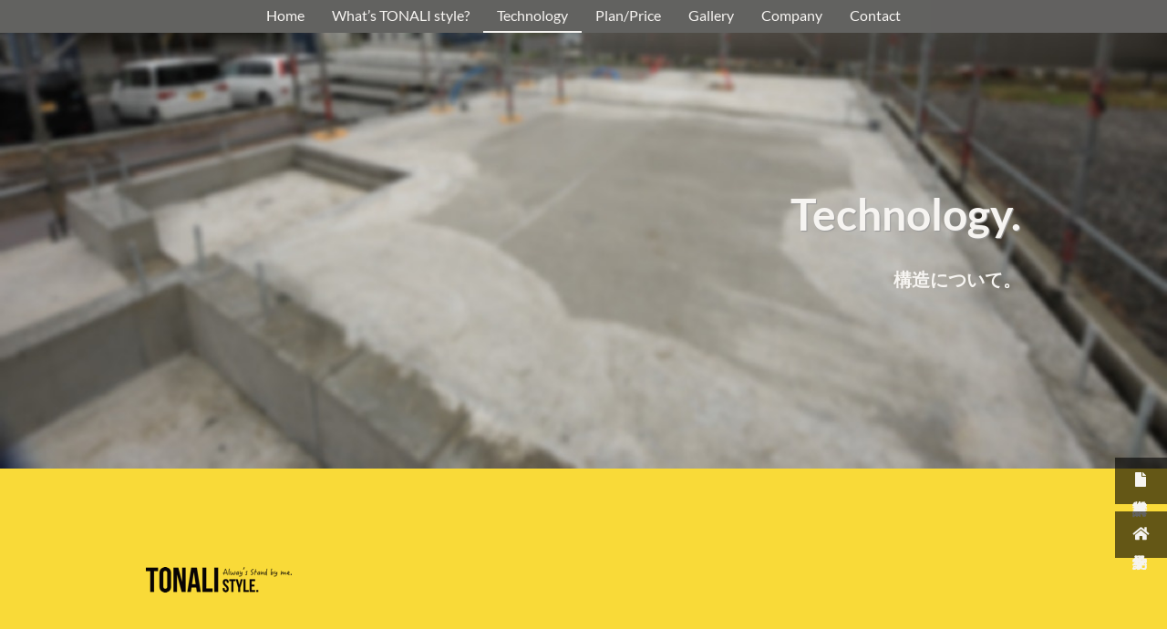

--- FILE ---
content_type: text/html; charset=UTF-8
request_url: https://tonalistyle.com/technology/
body_size: 10326
content:

<!doctype html>
<html lang="ja">
<head>
	<meta charset="UTF-8">
	<meta name="viewport" content="width=device-width, initial-scale=1">
	<link rel="profile" href="https://gmpg.org/xfn/11">
	<script>
		(function(d) {
			var config = {
				kitId: 'lhx7bro',
				scriptTimeout: 3000,
				async: true
			},
			h=d.documentElement,t=setTimeout(function(){h.className=h.className.replace(/\bwf-loading\b/g,"")+" wf-inactive";},config.scriptTimeout),tk=d.createElement("script"),f=false,s=d.getElementsByTagName("script")[0],a;h.className+=" wf-loading";tk.src='https://use.typekit.net/'+config.kitId+'.js';tk.async=true;tk.onload=tk.onreadystatechange=function(){a=this.readyState;if(f||a&&a!="complete"&&a!="loaded")return;f=true;clearTimeout(t);try{Typekit.load(config)}catch(e){}};s.parentNode.insertBefore(tk,s)
		})(document);
	</script>
	<!-- Meta Pixel Code -->
	<script>!function(f,b,e,v,n,t,s){if(f.fbq)return;n=f.fbq=function(){n.callMethod?n.callMethod.apply(n,arguments):n.queue.push(arguments)};if(!f._fbq)f._fbq=n;n.push=n;n.loaded=!0;n.version='2.0';n.queue=[];t=b.createElement(e);t.async=!0;t.src=v;s=b.getElementsByTagName(e)[0];s.parentNode.insertBefore(t,s)}(window,document,'script','https://connect.facebook.net/en_US/fbevents.js');fbq('init','2421579021317017');fbq('track','PageView');</script><noscript><img height="1" width="1" style="display:none" src="https://www.facebook.com/tr?id=2421579021317017&ev=PageView&noscript=1"/></noscript>
	<!-- End Meta Pixel Code -->
	<title>Technology &#8211; TONALI style</title>
<meta name='robots' content='max-image-preview:large' />
<link rel="alternate" type="application/rss+xml" title="TONALI style &raquo; フィード" href="https://tonalistyle.com/feed/" />
<link rel="alternate" type="application/rss+xml" title="TONALI style &raquo; コメントフィード" href="https://tonalistyle.com/comments/feed/" />
<link rel="alternate" title="oEmbed (JSON)" type="application/json+oembed" href="https://tonalistyle.com/wp-json/oembed/1.0/embed?url=https%3A%2F%2Ftonalistyle.com%2Ftechnology%2F" />
<link rel="alternate" title="oEmbed (XML)" type="text/xml+oembed" href="https://tonalistyle.com/wp-json/oembed/1.0/embed?url=https%3A%2F%2Ftonalistyle.com%2Ftechnology%2F&#038;format=xml" />
<style id='wp-img-auto-sizes-contain-inline-css'>
img:is([sizes=auto i],[sizes^="auto," i]){contain-intrinsic-size:3000px 1500px}
/*# sourceURL=wp-img-auto-sizes-contain-inline-css */
</style>
<style id='wp-emoji-styles-inline-css'>

	img.wp-smiley, img.emoji {
		display: inline !important;
		border: none !important;
		box-shadow: none !important;
		height: 1em !important;
		width: 1em !important;
		margin: 0 0.07em !important;
		vertical-align: -0.1em !important;
		background: none !important;
		padding: 0 !important;
	}
/*# sourceURL=wp-emoji-styles-inline-css */
</style>
<style id='wp-block-library-inline-css'>
:root{--wp-block-synced-color:#7a00df;--wp-block-synced-color--rgb:122,0,223;--wp-bound-block-color:var(--wp-block-synced-color);--wp-editor-canvas-background:#ddd;--wp-admin-theme-color:#007cba;--wp-admin-theme-color--rgb:0,124,186;--wp-admin-theme-color-darker-10:#006ba1;--wp-admin-theme-color-darker-10--rgb:0,107,160.5;--wp-admin-theme-color-darker-20:#005a87;--wp-admin-theme-color-darker-20--rgb:0,90,135;--wp-admin-border-width-focus:2px}@media (min-resolution:192dpi){:root{--wp-admin-border-width-focus:1.5px}}.wp-element-button{cursor:pointer}:root .has-very-light-gray-background-color{background-color:#eee}:root .has-very-dark-gray-background-color{background-color:#313131}:root .has-very-light-gray-color{color:#eee}:root .has-very-dark-gray-color{color:#313131}:root .has-vivid-green-cyan-to-vivid-cyan-blue-gradient-background{background:linear-gradient(135deg,#00d084,#0693e3)}:root .has-purple-crush-gradient-background{background:linear-gradient(135deg,#34e2e4,#4721fb 50%,#ab1dfe)}:root .has-hazy-dawn-gradient-background{background:linear-gradient(135deg,#faaca8,#dad0ec)}:root .has-subdued-olive-gradient-background{background:linear-gradient(135deg,#fafae1,#67a671)}:root .has-atomic-cream-gradient-background{background:linear-gradient(135deg,#fdd79a,#004a59)}:root .has-nightshade-gradient-background{background:linear-gradient(135deg,#330968,#31cdcf)}:root .has-midnight-gradient-background{background:linear-gradient(135deg,#020381,#2874fc)}:root{--wp--preset--font-size--normal:16px;--wp--preset--font-size--huge:42px}.has-regular-font-size{font-size:1em}.has-larger-font-size{font-size:2.625em}.has-normal-font-size{font-size:var(--wp--preset--font-size--normal)}.has-huge-font-size{font-size:var(--wp--preset--font-size--huge)}.has-text-align-center{text-align:center}.has-text-align-left{text-align:left}.has-text-align-right{text-align:right}.has-fit-text{white-space:nowrap!important}#end-resizable-editor-section{display:none}.aligncenter{clear:both}.items-justified-left{justify-content:flex-start}.items-justified-center{justify-content:center}.items-justified-right{justify-content:flex-end}.items-justified-space-between{justify-content:space-between}.screen-reader-text{border:0;clip-path:inset(50%);height:1px;margin:-1px;overflow:hidden;padding:0;position:absolute;width:1px;word-wrap:normal!important}.screen-reader-text:focus{background-color:#ddd;clip-path:none;color:#444;display:block;font-size:1em;height:auto;left:5px;line-height:normal;padding:15px 23px 14px;text-decoration:none;top:5px;width:auto;z-index:100000}html :where(.has-border-color){border-style:solid}html :where([style*=border-top-color]){border-top-style:solid}html :where([style*=border-right-color]){border-right-style:solid}html :where([style*=border-bottom-color]){border-bottom-style:solid}html :where([style*=border-left-color]){border-left-style:solid}html :where([style*=border-width]){border-style:solid}html :where([style*=border-top-width]){border-top-style:solid}html :where([style*=border-right-width]){border-right-style:solid}html :where([style*=border-bottom-width]){border-bottom-style:solid}html :where([style*=border-left-width]){border-left-style:solid}html :where(img[class*=wp-image-]){height:auto;max-width:100%}:where(figure){margin:0 0 1em}html :where(.is-position-sticky){--wp-admin--admin-bar--position-offset:var(--wp-admin--admin-bar--height,0px)}@media screen and (max-width:600px){html :where(.is-position-sticky){--wp-admin--admin-bar--position-offset:0px}}

/*# sourceURL=wp-block-library-inline-css */
</style><style id='global-styles-inline-css'>
:root{--wp--preset--aspect-ratio--square: 1;--wp--preset--aspect-ratio--4-3: 4/3;--wp--preset--aspect-ratio--3-4: 3/4;--wp--preset--aspect-ratio--3-2: 3/2;--wp--preset--aspect-ratio--2-3: 2/3;--wp--preset--aspect-ratio--16-9: 16/9;--wp--preset--aspect-ratio--9-16: 9/16;--wp--preset--color--black: #000000;--wp--preset--color--cyan-bluish-gray: #abb8c3;--wp--preset--color--white: #ffffff;--wp--preset--color--pale-pink: #f78da7;--wp--preset--color--vivid-red: #cf2e2e;--wp--preset--color--luminous-vivid-orange: #ff6900;--wp--preset--color--luminous-vivid-amber: #fcb900;--wp--preset--color--light-green-cyan: #7bdcb5;--wp--preset--color--vivid-green-cyan: #00d084;--wp--preset--color--pale-cyan-blue: #8ed1fc;--wp--preset--color--vivid-cyan-blue: #0693e3;--wp--preset--color--vivid-purple: #9b51e0;--wp--preset--gradient--vivid-cyan-blue-to-vivid-purple: linear-gradient(135deg,rgb(6,147,227) 0%,rgb(155,81,224) 100%);--wp--preset--gradient--light-green-cyan-to-vivid-green-cyan: linear-gradient(135deg,rgb(122,220,180) 0%,rgb(0,208,130) 100%);--wp--preset--gradient--luminous-vivid-amber-to-luminous-vivid-orange: linear-gradient(135deg,rgb(252,185,0) 0%,rgb(255,105,0) 100%);--wp--preset--gradient--luminous-vivid-orange-to-vivid-red: linear-gradient(135deg,rgb(255,105,0) 0%,rgb(207,46,46) 100%);--wp--preset--gradient--very-light-gray-to-cyan-bluish-gray: linear-gradient(135deg,rgb(238,238,238) 0%,rgb(169,184,195) 100%);--wp--preset--gradient--cool-to-warm-spectrum: linear-gradient(135deg,rgb(74,234,220) 0%,rgb(151,120,209) 20%,rgb(207,42,186) 40%,rgb(238,44,130) 60%,rgb(251,105,98) 80%,rgb(254,248,76) 100%);--wp--preset--gradient--blush-light-purple: linear-gradient(135deg,rgb(255,206,236) 0%,rgb(152,150,240) 100%);--wp--preset--gradient--blush-bordeaux: linear-gradient(135deg,rgb(254,205,165) 0%,rgb(254,45,45) 50%,rgb(107,0,62) 100%);--wp--preset--gradient--luminous-dusk: linear-gradient(135deg,rgb(255,203,112) 0%,rgb(199,81,192) 50%,rgb(65,88,208) 100%);--wp--preset--gradient--pale-ocean: linear-gradient(135deg,rgb(255,245,203) 0%,rgb(182,227,212) 50%,rgb(51,167,181) 100%);--wp--preset--gradient--electric-grass: linear-gradient(135deg,rgb(202,248,128) 0%,rgb(113,206,126) 100%);--wp--preset--gradient--midnight: linear-gradient(135deg,rgb(2,3,129) 0%,rgb(40,116,252) 100%);--wp--preset--font-size--small: 13px;--wp--preset--font-size--medium: 20px;--wp--preset--font-size--large: 36px;--wp--preset--font-size--x-large: 42px;--wp--preset--spacing--20: 0.44rem;--wp--preset--spacing--30: 0.67rem;--wp--preset--spacing--40: 1rem;--wp--preset--spacing--50: 1.5rem;--wp--preset--spacing--60: 2.25rem;--wp--preset--spacing--70: 3.38rem;--wp--preset--spacing--80: 5.06rem;--wp--preset--shadow--natural: 6px 6px 9px rgba(0, 0, 0, 0.2);--wp--preset--shadow--deep: 12px 12px 50px rgba(0, 0, 0, 0.4);--wp--preset--shadow--sharp: 6px 6px 0px rgba(0, 0, 0, 0.2);--wp--preset--shadow--outlined: 6px 6px 0px -3px rgb(255, 255, 255), 6px 6px rgb(0, 0, 0);--wp--preset--shadow--crisp: 6px 6px 0px rgb(0, 0, 0);}:where(.is-layout-flex){gap: 0.5em;}:where(.is-layout-grid){gap: 0.5em;}body .is-layout-flex{display: flex;}.is-layout-flex{flex-wrap: wrap;align-items: center;}.is-layout-flex > :is(*, div){margin: 0;}body .is-layout-grid{display: grid;}.is-layout-grid > :is(*, div){margin: 0;}:where(.wp-block-columns.is-layout-flex){gap: 2em;}:where(.wp-block-columns.is-layout-grid){gap: 2em;}:where(.wp-block-post-template.is-layout-flex){gap: 1.25em;}:where(.wp-block-post-template.is-layout-grid){gap: 1.25em;}.has-black-color{color: var(--wp--preset--color--black) !important;}.has-cyan-bluish-gray-color{color: var(--wp--preset--color--cyan-bluish-gray) !important;}.has-white-color{color: var(--wp--preset--color--white) !important;}.has-pale-pink-color{color: var(--wp--preset--color--pale-pink) !important;}.has-vivid-red-color{color: var(--wp--preset--color--vivid-red) !important;}.has-luminous-vivid-orange-color{color: var(--wp--preset--color--luminous-vivid-orange) !important;}.has-luminous-vivid-amber-color{color: var(--wp--preset--color--luminous-vivid-amber) !important;}.has-light-green-cyan-color{color: var(--wp--preset--color--light-green-cyan) !important;}.has-vivid-green-cyan-color{color: var(--wp--preset--color--vivid-green-cyan) !important;}.has-pale-cyan-blue-color{color: var(--wp--preset--color--pale-cyan-blue) !important;}.has-vivid-cyan-blue-color{color: var(--wp--preset--color--vivid-cyan-blue) !important;}.has-vivid-purple-color{color: var(--wp--preset--color--vivid-purple) !important;}.has-black-background-color{background-color: var(--wp--preset--color--black) !important;}.has-cyan-bluish-gray-background-color{background-color: var(--wp--preset--color--cyan-bluish-gray) !important;}.has-white-background-color{background-color: var(--wp--preset--color--white) !important;}.has-pale-pink-background-color{background-color: var(--wp--preset--color--pale-pink) !important;}.has-vivid-red-background-color{background-color: var(--wp--preset--color--vivid-red) !important;}.has-luminous-vivid-orange-background-color{background-color: var(--wp--preset--color--luminous-vivid-orange) !important;}.has-luminous-vivid-amber-background-color{background-color: var(--wp--preset--color--luminous-vivid-amber) !important;}.has-light-green-cyan-background-color{background-color: var(--wp--preset--color--light-green-cyan) !important;}.has-vivid-green-cyan-background-color{background-color: var(--wp--preset--color--vivid-green-cyan) !important;}.has-pale-cyan-blue-background-color{background-color: var(--wp--preset--color--pale-cyan-blue) !important;}.has-vivid-cyan-blue-background-color{background-color: var(--wp--preset--color--vivid-cyan-blue) !important;}.has-vivid-purple-background-color{background-color: var(--wp--preset--color--vivid-purple) !important;}.has-black-border-color{border-color: var(--wp--preset--color--black) !important;}.has-cyan-bluish-gray-border-color{border-color: var(--wp--preset--color--cyan-bluish-gray) !important;}.has-white-border-color{border-color: var(--wp--preset--color--white) !important;}.has-pale-pink-border-color{border-color: var(--wp--preset--color--pale-pink) !important;}.has-vivid-red-border-color{border-color: var(--wp--preset--color--vivid-red) !important;}.has-luminous-vivid-orange-border-color{border-color: var(--wp--preset--color--luminous-vivid-orange) !important;}.has-luminous-vivid-amber-border-color{border-color: var(--wp--preset--color--luminous-vivid-amber) !important;}.has-light-green-cyan-border-color{border-color: var(--wp--preset--color--light-green-cyan) !important;}.has-vivid-green-cyan-border-color{border-color: var(--wp--preset--color--vivid-green-cyan) !important;}.has-pale-cyan-blue-border-color{border-color: var(--wp--preset--color--pale-cyan-blue) !important;}.has-vivid-cyan-blue-border-color{border-color: var(--wp--preset--color--vivid-cyan-blue) !important;}.has-vivid-purple-border-color{border-color: var(--wp--preset--color--vivid-purple) !important;}.has-vivid-cyan-blue-to-vivid-purple-gradient-background{background: var(--wp--preset--gradient--vivid-cyan-blue-to-vivid-purple) !important;}.has-light-green-cyan-to-vivid-green-cyan-gradient-background{background: var(--wp--preset--gradient--light-green-cyan-to-vivid-green-cyan) !important;}.has-luminous-vivid-amber-to-luminous-vivid-orange-gradient-background{background: var(--wp--preset--gradient--luminous-vivid-amber-to-luminous-vivid-orange) !important;}.has-luminous-vivid-orange-to-vivid-red-gradient-background{background: var(--wp--preset--gradient--luminous-vivid-orange-to-vivid-red) !important;}.has-very-light-gray-to-cyan-bluish-gray-gradient-background{background: var(--wp--preset--gradient--very-light-gray-to-cyan-bluish-gray) !important;}.has-cool-to-warm-spectrum-gradient-background{background: var(--wp--preset--gradient--cool-to-warm-spectrum) !important;}.has-blush-light-purple-gradient-background{background: var(--wp--preset--gradient--blush-light-purple) !important;}.has-blush-bordeaux-gradient-background{background: var(--wp--preset--gradient--blush-bordeaux) !important;}.has-luminous-dusk-gradient-background{background: var(--wp--preset--gradient--luminous-dusk) !important;}.has-pale-ocean-gradient-background{background: var(--wp--preset--gradient--pale-ocean) !important;}.has-electric-grass-gradient-background{background: var(--wp--preset--gradient--electric-grass) !important;}.has-midnight-gradient-background{background: var(--wp--preset--gradient--midnight) !important;}.has-small-font-size{font-size: var(--wp--preset--font-size--small) !important;}.has-medium-font-size{font-size: var(--wp--preset--font-size--medium) !important;}.has-large-font-size{font-size: var(--wp--preset--font-size--large) !important;}.has-x-large-font-size{font-size: var(--wp--preset--font-size--x-large) !important;}
/*# sourceURL=global-styles-inline-css */
</style>

<style id='classic-theme-styles-inline-css'>
/*! This file is auto-generated */
.wp-block-button__link{color:#fff;background-color:#32373c;border-radius:9999px;box-shadow:none;text-decoration:none;padding:calc(.667em + 2px) calc(1.333em + 2px);font-size:1.125em}.wp-block-file__button{background:#32373c;color:#fff;text-decoration:none}
/*# sourceURL=/wp-includes/css/classic-themes.min.css */
</style>
<link rel='stylesheet' id='contact-form-7-css' href='https://tonalistyle.com/wp-content/plugins/contact-form-7/includes/css/styles.css?ver=5.6.3' media='all' />
<link rel='stylesheet' id='tonalistyle-style-css' href='https://tonalistyle.com/wp-content/themes/tonalistyle/style.css?ver=1.0.1' media='all' />
<link rel="https://api.w.org/" href="https://tonalistyle.com/wp-json/" /><link rel="alternate" title="JSON" type="application/json" href="https://tonalistyle.com/wp-json/wp/v2/pages/16" /><link rel="EditURI" type="application/rsd+xml" title="RSD" href="https://tonalistyle.com/xmlrpc.php?rsd" />
<meta name="generator" content="WordPress 6.9" />
<link rel="canonical" href="https://tonalistyle.com/technology/" />
<link rel='shortlink' href='https://tonalistyle.com/?p=16' />
<!-- Facebook Pixel Code -->
<script>
!function(f,b,e,v,n,t,s)
{if(f.fbq)return;n=f.fbq=function(){n.callMethod?
n.callMethod.apply(n,arguments):n.queue.push(arguments)};
if(!f._fbq)f._fbq=n;n.push=n;n.loaded=!0;n.version='2.0';
n.queue=[];t=b.createElement(e);t.async=!0;
t.src=v;s=b.getElementsByTagName(e)[0];
s.parentNode.insertBefore(t,s)}(window, document,'script',
'https://connect.facebook.net/en_US/fbevents.js');
fbq('init', '2585043781569564');
fbq('track', 'PageView');
</script>
<noscript><img height="1" width="1" style="display:none"
src="https://www.facebook.com/tr?id=2585043781569564&ev=PageView&noscript=1"
/></noscript>
<!-- End Facebook Pixel Code --><style>.recentcomments a{display:inline !important;padding:0 !important;margin:0 !important;}</style><link rel="icon" href="https://tonalistyle.com/wp-content/uploads/2021/07/cropped-サイトアイコン-1-32x32.png" sizes="32x32" />
<link rel="icon" href="https://tonalistyle.com/wp-content/uploads/2021/07/cropped-サイトアイコン-1-192x192.png" sizes="192x192" />
<link rel="apple-touch-icon" href="https://tonalistyle.com/wp-content/uploads/2021/07/cropped-サイトアイコン-1-180x180.png" />
<meta name="msapplication-TileImage" content="https://tonalistyle.com/wp-content/uploads/2021/07/cropped-サイトアイコン-1-270x270.png" />
</head>

<body class="wp-singular page-template-default page page-id-16 wp-custom-logo wp-theme-tonalistyle">
<div id="page" class="site">
	<a class="skip-link screen-reader-text" href="#primary">Skip to content</a>
  
	<!-- Header Start -->
	<header id="masthead" class="site-header">
		<div class="wrapper site-header__wrapper">
			<nav class="nav">
				<button class="nav__toggle" aria-controls="primary-menu" aria-expanded="false"></button>
				<ul id="menu-menu-1" class="nav__wrapper navbar-nav"><li id="menu-item-49" class="menu-item menu-item-type-post_type menu-item-object-page menu-item-home menu-item-49"><a href="https://tonalistyle.com/">Home</a></li>
<li id="menu-item-57" class="menu-item menu-item-type-post_type menu-item-object-page menu-item-57"><a href="https://tonalistyle.com/whats/">What’s TONALI style?</a></li>
<li id="menu-item-56" class="menu-item menu-item-type-post_type menu-item-object-page current-menu-item page_item page-item-16 current_page_item menu-item-56"><a href="https://tonalistyle.com/technology/" aria-current="page">Technology</a></li>
<li id="menu-item-55" class="menu-item menu-item-type-post_type menu-item-object-page menu-item-55"><a href="https://tonalistyle.com/plan_price/">Plan/Price</a></li>
<li id="menu-item-53" class="menu-item menu-item-type-post_type menu-item-object-page menu-item-53"><a href="https://tonalistyle.com/gallery/">Gallery</a></li>
<li id="menu-item-51" class="menu-item menu-item-type-post_type menu-item-object-page menu-item-51"><a href="https://tonalistyle.com/company/">Company</a></li>
<li id="menu-item-52" class="menu-item menu-item-type-post_type menu-item-object-page menu-item-52"><a href="https://tonalistyle.com/contact/">Contact</a></li>
</ul>			</nav>
		</div>
	</header>
<main class="main p-page p-technology">
  <div class="s-header -technology">
    <div class="container">
      <h3 class="txt">Technology.</h3>
      <p class="desc">構造について。</p>
    </div>
  </div>
  <div class="s-color -technology">
    <div class="container">
      <picture class="">
        <source srcset="https://tonalistyle.com/wp-content/themes/tonalistyle/images/tonalistylelogo2-160.png 1x, https://tonalistyle.com/wp-content/themes/tonalistyle/images/tonalistylelogo2-320.png 2x, https://tonalistyle.com/wp-content/themes/tonalistyle/images/tonalistylelogo2-480.png 3x">
        <img src="https://tonalistyle.com/wp-content/themes/tonalistyle/images/tonalistylelogo2-160.png" alt="" class="js15 i23">
      </picture>
    </div>
  </div>
  <div class="sec_1">
      <div class="container">
         <div class="row">
            <div class="imgwrap">
               <img src="https://tonalistyle.com/wp-content/themes/tonalistyle/images/img_wpc_02.gif" alt="" class="js22 i35">
               <picture class="i37">
                  <source srcset="https://tonalistyle.com/wp-content/themes/tonalistyle/images/img_wpc_01-350.jpg 1x">
                  <img src="https://tonalistyle.com/wp-content/themes/tonalistyle/images/img_wpc_01-350.jpg" alt="" class="js23 i36">
               </picture>
            </div>
            <p class="txt">
               TONALIstyle.のRCはWPC工法。<br />
               工場で徹底した品質管理のもとに製造された高強度PCパネルを、<br class="__pc" />
               ボルトで接合し箱形の壁式構造に組み建てる工法です。<br />
               PCパネルは工場で生産後、現場にてボルトで連結します。<br />
               精度の均一な建て方作業を行い、<br class="__pc" />
               2階建の場合は建て方開始から完了まで<span class="bold cha">3～4日</span>の工期になります。<br />
               この結果、<span class="bold cha">現場打ちコンクリートの約1/8～1/10にまで</span><br class="__pc" />
               <span class="bold cha">工期を短縮</span>することができます。<span class="bold cha">
            </p>
         </div>
         <div class="row -reverse -two">
            <div class="imgwrap">
               <picture class="">
                  <source srcset="https://tonalistyle.com/wp-content/themes/tonalistyle/images/img_pc_02-400.jpg 1x">
                  <img src="https://tonalistyle.com/wp-content/themes/tonalistyle/images/img_pc_02-400.jpg" alt="" class="js24 i27">
               </picture>
            </div>
            <p class="txt">
               PCパネルは、圧縮に強いコンクリートと、<br class="__pc" />
               引っ張る力に強い鉄筋の特性を巧みにドッキングさせた構造となります。<br />
               柱や梁の役目をするリブ部と、筋かいの役目をする薄肉部からできています。<br />
               リブとシェルの構造によって薄くても丈夫な壁となり、<br class="__pc" />
               室内空間をより有効に活用できます。
               <span class="small">【壁式構造】下図のように、面で支える構造体。あらゆる方向からの力に耐えうる形状。</span>
            </p>
         </div>
         <div class="row -center -three">
            <picture class="">
               <source srcset="https://tonalistyle.com/wp-content/themes/tonalistyle/images/safe_structure-430.png 1x, https://tonalistyle.com/wp-content/themes/tonalistyle/images/safe_structure-860.png 2x">
               <img src="https://tonalistyle.com/wp-content/themes/tonalistyle/images/safe_structure-430.png" alt="" class="js25 i29">
            </picture>
         </div>
      </div>
  </div>
  <div class="sec_2">
      <h1>現代の最高技術に使用されるPCパネル</h1>
      <div class="container">
         <div class="row">
            <p class="txt">
               現代の最高技術に使用されるPCパネル、精度が高く品質が安定している上、<br class="__pc" />
               現場打ちコンクリートにくらべて吸水性が非常に小さいのが特徴です。<br class="__pc" />
               高い精度と水密性が要求される上下水道や河川護岸、<br class="__pc" />
               さらにトンネルや橋梁などの土木部材としても使用されています。
            </p>
            <picture class="i32">
               <source srcset="https://tonalistyle.com/wp-content/themes/tonalistyle/images/img_pc_03-302.jpg 1x">
               <img src="https://tonalistyle.com/wp-content/themes/tonalistyle/images/img_pc_03-302.jpg" alt="" class="js26 i31">
            </picture>
         </div>
      </div>
  </div>
  <div class="sec_3">
   <div class="container">
      <h3>施工事例</h3>
      <div class="slider">
         <img class="" src="https://tonalistyle.com/wp-content/themes/tonalistyle/images/technology/1.jpg" />
         <img class="" src="https://tonalistyle.com/wp-content/themes/tonalistyle/images/technology/2.jpg" />
         <img class="" src="https://tonalistyle.com/wp-content/themes/tonalistyle/images/technology/3.jpg" />
         <img class="" src="https://tonalistyle.com/wp-content/themes/tonalistyle/images/technology/4.jpg" />
         <img class="" src="https://tonalistyle.com/wp-content/themes/tonalistyle/images/technology/5.jpg" />
         <img class="" src="https://tonalistyle.com/wp-content/themes/tonalistyle/images/technology/6.jpg" />
         <img class="" src="https://tonalistyle.com/wp-content/themes/tonalistyle/images/technology/7.jpg" />
         <img class="" src="https://tonalistyle.com/wp-content/themes/tonalistyle/images/technology/8.jpg" />
         <img class="" src="https://tonalistyle.com/wp-content/themes/tonalistyle/images/technology/9.jpg" />
         <img class="" src="https://tonalistyle.com/wp-content/themes/tonalistyle/images/technology/10.jpg" />
         <img class="" src="https://tonalistyle.com/wp-content/themes/tonalistyle/images/technology/11.jpg" />
         <img class="" src="https://tonalistyle.com/wp-content/themes/tonalistyle/images/technology/12.jpg" />
         <img class="" src="https://tonalistyle.com/wp-content/themes/tonalistyle/images/technology/13.jpg" />
         <img class="" src="https://tonalistyle.com/wp-content/themes/tonalistyle/images/technology/14.jpg" />
         <img class="" src="https://tonalistyle.com/wp-content/themes/tonalistyle/images/technology/15.jpg" />
         <img class="" src="https://tonalistyle.com/wp-content/themes/tonalistyle/images/technology/16.jpg" />
         <img class="" src="https://tonalistyle.com/wp-content/themes/tonalistyle/images/technology/17.jpg" />
         <img class="" src="https://tonalistyle.com/wp-content/themes/tonalistyle/images/technology/18.jpg" />
         <img class="" src="https://tonalistyle.com/wp-content/themes/tonalistyle/images/technology/19.jpg" />
         <img class="" src="https://tonalistyle.com/wp-content/themes/tonalistyle/images/technology/20.jpg" />
         <img class="" src="https://tonalistyle.com/wp-content/themes/tonalistyle/images/technology/21.jpg" />
      </div>
   </div>
  </div>
  <div class="sec_4">
      <div class="container">
         <p class="row">工期も早く施行も簡単なため、職人による品質のばらつきがありません。<br>当社の構造は地震・台風・火災に強く、津波でも流されず、圧倒的な耐久性能があります。</p>
         <div class="row">
            <figure class="imgwrap">
               <img src="https://tonalistyle.com/wp-content/themes/tonalistyle/images/method_01.jpg" alt="" />
            </figure>
            <div class="txt">
               <h3 class="mn-top-method__subhead">徹底した品質管理のもとに製造された高強度PCパネル</h3>
               <p>工場で徹底した品質管理のもとに製造された軽量鉄骨の20倍の強度を誇る高強度PC （プレキャスト鉄筋コンクリート）パネルを、ボルトで接合し箱形の壁式構造に組み建てる工法です。<br>工場で生産されるPCパネルは、適正な水分量と充分な養生をクリアした高品質なコンクリート。現場打ちコンクリートの2倍、ALCの10倍強い理想のコンクリートです。</p>
            </div>
         </div>
         <div class="row -reverse">
            <figure class="imgwrap">
               <img src="https://tonalistyle.com/wp-content/themes/tonalistyle/images/method_02.jpg" alt="" />
            </figure>
            <div class="txt">
               <h3 class="mn-top-method__subhead">工期を飛躍的に圧縮</h3>
               <p>PCパネルは工場で生産後、現場にてボルトで連結します。精度の均一な建て方作業を行い、2階建の場合は建て方開始から完了まで3～4日の工期になります。<br>この結果、現場打ちコンクリートの約1/8～1/10にまで工期を短縮することができます。そのため職人さんのコストを抑え、現実的な価格でお客様にご提案することが可能となります。</p>
            </div>  
         </div>
      </div>
  </div>
</main>
<script src="https://tonalistyle.com/wp-content/themes/tonalistyle/js/jquery.js"></script>
<script src="https://tonalistyle.com/wp-content/themes/tonalistyle/js/slick.js"></script>
<script>
   $('.slider').slick({
      lazyLoad: 'ondemand',
      slidesToShow: 1,
      slidesToScroll: 1,
      fade: true,
      slide: 'div',
      cssEase: 'linear',
      speed: 100,
      dots: true,
      arrows: true,
      infinite: true,
      autoplay: true,
      pauseOnHover: false,
      autoplaySpeed: 2500}
   );
</script>
<div class="s-footer" data-fbk="fx3">
	<div class="container">
		<div class="menuwrap">
			<div class="box">
				<div class="title">SITE MAP</div>
				<div class="menu-list">
					<a class="item" href="https://tonalistyle.com/">TOP</a>
					<a class="item" href="https://tonalistyle.com/whats/">What&rsquo;s TONALI style?</a>
					<a class="item" href="https://tonalistyle.com/technology/">Technology</a>
					<a class="item" href="https://tonalistyle.com/plan_price/">Plan/Price</a>
					<a class="item" href="https://tonalistyle.com/company/">Company</a>
					<a class="item" href="https://tonalistyle.com/gallery/">Gallery</a>
					<a class="item" href="https://tonalistyle.com/contact/">Contact</a>
				</div>
			</div>
		</div>
		<p class="copyright">&copy; TONALI. All Rights Reserved.</p>
	</div>
</div>
<ul id="contact_btn_fixed" class="js_fix anim fadeIn">
	<li><a href="https://tonalistyle.com/contact/"><i class="fas fa-file"></i> 資料請求</a></li>
	<li><a href="https://tonalistyle.com/flow/"><i class="fas fa-home"></i> 見学予約</a></li>
</ul>
<script type="speculationrules">
{"prefetch":[{"source":"document","where":{"and":[{"href_matches":"/*"},{"not":{"href_matches":["/wp-*.php","/wp-admin/*","/wp-content/uploads/*","/wp-content/*","/wp-content/plugins/*","/wp-content/themes/tonalistyle/*","/*\\?(.+)"]}},{"not":{"selector_matches":"a[rel~=\"nofollow\"]"}},{"not":{"selector_matches":".no-prefetch, .no-prefetch a"}}]},"eagerness":"conservative"}]}
</script>
<script src="https://tonalistyle.com/wp-content/plugins/contact-form-7/includes/swv/js/index.js?ver=5.6.3" id="swv-js"></script>
<script id="contact-form-7-js-extra">
var wpcf7 = {"api":{"root":"https://tonalistyle.com/wp-json/","namespace":"contact-form-7/v1"}};
//# sourceURL=contact-form-7-js-extra
</script>
<script src="https://tonalistyle.com/wp-content/plugins/contact-form-7/includes/js/index.js?ver=5.6.3" id="contact-form-7-js"></script>
<script src="https://tonalistyle.com/wp-content/themes/tonalistyle/js/navigation.js?ver=1.0.1" id="tonalistyle-navigation-js"></script>
<script src="https://tonalistyle.com/wp-content/themes/tonalistyle/js/jquery.js?ver=1.0.1" id="tonalistyle-jquery-js"></script>
<script src="https://tonalistyle.com/wp-content/themes/tonalistyle/js/slick.js?ver=1.0.1" id="tonalistyle-slick-js"></script>
<script id="wp-emoji-settings" type="application/json">
{"baseUrl":"https://s.w.org/images/core/emoji/17.0.2/72x72/","ext":".png","svgUrl":"https://s.w.org/images/core/emoji/17.0.2/svg/","svgExt":".svg","source":{"concatemoji":"https://tonalistyle.com/wp-includes/js/wp-emoji-release.min.js?ver=6.9"}}
</script>
<script type="module">
/*! This file is auto-generated */
const a=JSON.parse(document.getElementById("wp-emoji-settings").textContent),o=(window._wpemojiSettings=a,"wpEmojiSettingsSupports"),s=["flag","emoji"];function i(e){try{var t={supportTests:e,timestamp:(new Date).valueOf()};sessionStorage.setItem(o,JSON.stringify(t))}catch(e){}}function c(e,t,n){e.clearRect(0,0,e.canvas.width,e.canvas.height),e.fillText(t,0,0);t=new Uint32Array(e.getImageData(0,0,e.canvas.width,e.canvas.height).data);e.clearRect(0,0,e.canvas.width,e.canvas.height),e.fillText(n,0,0);const a=new Uint32Array(e.getImageData(0,0,e.canvas.width,e.canvas.height).data);return t.every((e,t)=>e===a[t])}function p(e,t){e.clearRect(0,0,e.canvas.width,e.canvas.height),e.fillText(t,0,0);var n=e.getImageData(16,16,1,1);for(let e=0;e<n.data.length;e++)if(0!==n.data[e])return!1;return!0}function u(e,t,n,a){switch(t){case"flag":return n(e,"\ud83c\udff3\ufe0f\u200d\u26a7\ufe0f","\ud83c\udff3\ufe0f\u200b\u26a7\ufe0f")?!1:!n(e,"\ud83c\udde8\ud83c\uddf6","\ud83c\udde8\u200b\ud83c\uddf6")&&!n(e,"\ud83c\udff4\udb40\udc67\udb40\udc62\udb40\udc65\udb40\udc6e\udb40\udc67\udb40\udc7f","\ud83c\udff4\u200b\udb40\udc67\u200b\udb40\udc62\u200b\udb40\udc65\u200b\udb40\udc6e\u200b\udb40\udc67\u200b\udb40\udc7f");case"emoji":return!a(e,"\ud83e\u1fac8")}return!1}function f(e,t,n,a){let r;const o=(r="undefined"!=typeof WorkerGlobalScope&&self instanceof WorkerGlobalScope?new OffscreenCanvas(300,150):document.createElement("canvas")).getContext("2d",{willReadFrequently:!0}),s=(o.textBaseline="top",o.font="600 32px Arial",{});return e.forEach(e=>{s[e]=t(o,e,n,a)}),s}function r(e){var t=document.createElement("script");t.src=e,t.defer=!0,document.head.appendChild(t)}a.supports={everything:!0,everythingExceptFlag:!0},new Promise(t=>{let n=function(){try{var e=JSON.parse(sessionStorage.getItem(o));if("object"==typeof e&&"number"==typeof e.timestamp&&(new Date).valueOf()<e.timestamp+604800&&"object"==typeof e.supportTests)return e.supportTests}catch(e){}return null}();if(!n){if("undefined"!=typeof Worker&&"undefined"!=typeof OffscreenCanvas&&"undefined"!=typeof URL&&URL.createObjectURL&&"undefined"!=typeof Blob)try{var e="postMessage("+f.toString()+"("+[JSON.stringify(s),u.toString(),c.toString(),p.toString()].join(",")+"));",a=new Blob([e],{type:"text/javascript"});const r=new Worker(URL.createObjectURL(a),{name:"wpTestEmojiSupports"});return void(r.onmessage=e=>{i(n=e.data),r.terminate(),t(n)})}catch(e){}i(n=f(s,u,c,p))}t(n)}).then(e=>{for(const n in e)a.supports[n]=e[n],a.supports.everything=a.supports.everything&&a.supports[n],"flag"!==n&&(a.supports.everythingExceptFlag=a.supports.everythingExceptFlag&&a.supports[n]);var t;a.supports.everythingExceptFlag=a.supports.everythingExceptFlag&&!a.supports.flag,a.supports.everything||((t=a.source||{}).concatemoji?r(t.concatemoji):t.wpemoji&&t.twemoji&&(r(t.twemoji),r(t.wpemoji)))});
//# sourceURL=https://tonalistyle.com/wp-includes/js/wp-emoji-loader.min.js
</script>
<script type="text/javascript">
    var company = "wpc100";
    (function(){
        var script = document.createElement("script"); script.type = "text/javascript"; script.async = true;
        script.src = (document.location.protocol == "https:" ? "https:" : "http:") + "//www.raclear.com/tracking/analytics-min.js";
        var scriptList = document.getElementsByTagName("script")[0]; scriptList.parentNode.insertBefore(script, scriptList);
    })();
</script><script src="https://tonalistyle.com/wp-content/themes/tonalistyle/js/jquery.js"></script>
<script src="https://tonalistyle.com/wp-content/themes/tonalistyle/js/woolite.js"></script>

<script type="text/javascript">
  var wl = new woolite();
  wl.init();
  wl.addAnimation($('.js_fix')[0], "1.00s", "1.00s", 1, 100);
  wl.start();</script>
<!-- KASIKA TRACKING CODE -->
<script type="text/javascript" src="//panda.kasika.io/tag-manager/?pid=6F1DF883D5EA63D1C1F9EBA2FCA9F3F2"></script>
<!-- KASIKA TRACKING CODE -->
</body>
</html>


--- FILE ---
content_type: text/html; charset=UTF-8
request_url: https://www.raclear.com/tracking/analytics.php?user=&company=wpc100&category=load&time=1768991945&duration=1&pagetitle=Technology%20%E2%80%93%20TONALI%20style&protocol=https%3A&hostname=tonalistyle.com&pathname=%2Ftechnology%2F&search=&hash=&referrer=&userAgent=Mozilla%2F5.0%20(Macintosh%3B%20Intel%20Mac%20OS%20X%2010_15_7)%20AppleWebKit%2F537.36%20(KHTML%2C%20like%20Gecko)%20Chrome%2F131.0.0.0%20Safari%2F537.36%3B%20ClaudeBot%2F1.0%3B%20%2Bclaudebot%40anthropic.com)&language=en-US%40posix&platform=Linux%20x86_64&innerWidth=1280&innerHeight=720&width=1280&height=720&lead=null&type=null
body_size: 89
content:
21130125

--- FILE ---
content_type: text/css
request_url: https://tonalistyle.com/wp-content/themes/tonalistyle/style.css?ver=1.0.1
body_size: 29064
content:
/*!
Theme Name: tonalistyle
Theme URI: http://underscores.me/
Author: y_sasaki
Author URI: https://sasakiyuu.com
Description: Description
Version: 1.0.0
Tested up to: 5.4
Requires PHP: 5.6
License: GNU General Public License v2 or later
License URI: LICENSE
Text Domain: tonalistyle
Tags: custom-background, custom-logo, custom-menu, featured-images, threaded-comments, translation-ready

This theme, like WordPress, is licensed under the GPL.
Use it to make something cool, have fun, and share what you've learned.

tonalistyle is based on Underscores https://underscores.me/, (C) 2012-2020 Automattic, Inc.
Underscores is distributed under the terms of the GNU GPL v2 or later.

Normalizing styles have been helped along thanks to the fine work of
Nicolas Gallagher and Jonathan Neal https://necolas.github.io/normalize.css/
*/
/*--------------------------------------------------------------
>>> TABLE OF CONTENTS:
----------------------------------------------------------------
# Generic
	- Normalize
	- Box sizing
# Base
	- Typography
	- Elements
	- Links
	- Forms
## Layouts
# Components
	- Navigation
	- Posts and pages
	- Comments
	- Widgets
	- Media
	- Captions
	- Galleries
# plugins
	- Jetpack infinite scroll
# Utilities
	- Accessibility
	- Alignments

--------------------------------------------------------------*/
@font-face {
	font-family: "Lato";
	src: url("./css/Lato-Regular.woff2") format("woff2"), url("./css/Lato-Regular.woff") format("woff");
	font-weight: 400;
}

@font-face {
	font-family: "Lato";
	src: url("./css/Lato-Light.woff2") format("woff2"), url("./css/Lato-Light.woff") format("woff");
	font-weight: 300;
}

@font-face {
	font-family: "Lato";
	src: url("./css/Lato-Bold.woff2") format("woff2"), url("./css/Lato-Bold.woff") format("woff");
	font-weight: 700;
}

h1, h2, h3 {
	margin: 0;
}

/*!
 * Font Awesome Free 5.15.1 by @fontawesome - https://fontawesome.com
 * License - https://fontawesome.com/license/free (Icons: CC BY 4.0, Fonts: SIL OFL 1.1, Code: MIT License)
 */
.fa,
.fas,
.far,
.fal,
.fad,
.fab {
	-moz-osx-font-smoothing: grayscale;
	-webkit-font-smoothing: antialiased;
	display: inline-block;
	font-style: normal;
	font-variant: normal;
	text-rendering: auto;
	line-height: 1;
}

.fa-lg {
	font-size: 1.33333em;
	line-height: 0.75em;
	vertical-align: -.0667em;
}

.fa-xs {
	font-size: .75em;
}

.fa-sm {
	font-size: .875em;
}

.fa-1x {
	font-size: 1em;
}

.fa-2x {
	font-size: 2em;
}

.fa-3x {
	font-size: 3em;
}

.fa-4x {
	font-size: 4em;
}

.fa-5x {
	font-size: 5em;
}

.fa-6x {
	font-size: 6em;
}

.fa-7x {
	font-size: 7em;
}

.fa-8x {
	font-size: 8em;
}

.fa-9x {
	font-size: 9em;
}

.fa-10x {
	font-size: 10em;
}

.fa-fw {
	text-align: center;
	width: 1.25em;
}

.fa-ul {
	list-style-type: none;
	margin-left: 2.5em;
	padding-left: 0;
}

.fa-ul > li {
	position: relative;
}

.fa-li {
	left: -2em;
	position: absolute;
	text-align: center;
	width: 2em;
	line-height: inherit;
}

.fa-border {
	border: solid 0.08em #eee;
	border-radius: .1em;
	padding: .2em .25em .15em;
}

.fa-pull-left {
	float: left;
}

.fa-pull-right {
	float: right;
}

.fa.fa-pull-left,
.fas.fa-pull-left,
.far.fa-pull-left,
.fal.fa-pull-left,
.fab.fa-pull-left {
	margin-right: .3em;
}

.fa.fa-pull-right,
.fas.fa-pull-right,
.far.fa-pull-right,
.fal.fa-pull-right,
.fab.fa-pull-right {
	margin-left: .3em;
}

.fa-spin {
	-webkit-animation: fa-spin 2s infinite linear;
	animation: fa-spin 2s infinite linear;
}

.fa-pulse {
	-webkit-animation: fa-spin 1s infinite steps(8);
	animation: fa-spin 1s infinite steps(8);
}

@-webkit-keyframes fa-spin {
	0% {
		-webkit-transform: rotate(0deg);
		transform: rotate(0deg);
	}
	100% {
		-webkit-transform: rotate(360deg);
		transform: rotate(360deg);
	}
}

@keyframes fa-spin {
	0% {
		-webkit-transform: rotate(0deg);
		transform: rotate(0deg);
	}
	100% {
		-webkit-transform: rotate(360deg);
		transform: rotate(360deg);
	}
}

.fa-rotate-90 {
	-ms-filter: "progid:DXImageTransform.Microsoft.BasicImage(rotation=1)";
	-webkit-transform: rotate(90deg);
	transform: rotate(90deg);
}

.fa-rotate-180 {
	-ms-filter: "progid:DXImageTransform.Microsoft.BasicImage(rotation=2)";
	-webkit-transform: rotate(180deg);
	transform: rotate(180deg);
}

.fa-rotate-270 {
	-ms-filter: "progid:DXImageTransform.Microsoft.BasicImage(rotation=3)";
	-webkit-transform: rotate(270deg);
	transform: rotate(270deg);
}

.fa-flip-horizontal {
	-ms-filter: "progid:DXImageTransform.Microsoft.BasicImage(rotation=0, mirror=1)";
	-webkit-transform: scale(-1, 1);
	transform: scale(-1, 1);
}

.fa-flip-vertical {
	-ms-filter: "progid:DXImageTransform.Microsoft.BasicImage(rotation=2, mirror=1)";
	-webkit-transform: scale(1, -1);
	transform: scale(1, -1);
}

.fa-flip-both, .fa-flip-horizontal.fa-flip-vertical {
	-ms-filter: "progid:DXImageTransform.Microsoft.BasicImage(rotation=2, mirror=1)";
	-webkit-transform: scale(-1, -1);
	transform: scale(-1, -1);
}

:root .fa-rotate-90,
:root .fa-rotate-180,
:root .fa-rotate-270,
:root .fa-flip-horizontal,
:root .fa-flip-vertical,
:root .fa-flip-both {
	-webkit-filter: none;
	filter: none;
}

.fa-stack {
	display: inline-block;
	height: 2em;
	line-height: 2em;
	position: relative;
	vertical-align: middle;
	width: 2.5em;
}

.fa-stack-1x,
.fa-stack-2x {
	left: 0;
	position: absolute;
	text-align: center;
	width: 100%;
}

.fa-stack-1x {
	line-height: inherit;
}

.fa-stack-2x {
	font-size: 2em;
}

.fa-inverse {
	color: #fff;
}

/* Font Awesome uses the Unicode Private Use Area (PUA) to ensure screen
 readers do not read off random characters that represent icons */
.fa-500px:before {
	content: "\f26e";
}

.fa-accessible-icon:before {
	content: "\f368";
}

.fa-accusoft:before {
	content: "\f369";
}

.fa-acquisitions-incorporated:before {
	content: "\f6af";
}

.fa-ad:before {
	content: "\f641";
}

.fa-address-book:before {
	content: "\f2b9";
}

.fa-address-card:before {
	content: "\f2bb";
}

.fa-adjust:before {
	content: "\f042";
}

.fa-adn:before {
	content: "\f170";
}

.fa-adversal:before {
	content: "\f36a";
}

.fa-affiliatetheme:before {
	content: "\f36b";
}

.fa-air-freshener:before {
	content: "\f5d0";
}

.fa-airbnb:before {
	content: "\f834";
}

.fa-algolia:before {
	content: "\f36c";
}

.fa-align-center:before {
	content: "\f037";
}

.fa-align-justify:before {
	content: "\f039";
}

.fa-align-left:before {
	content: "\f036";
}

.fa-align-right:before {
	content: "\f038";
}

.fa-alipay:before {
	content: "\f642";
}

.fa-allergies:before {
	content: "\f461";
}

.fa-amazon:before {
	content: "\f270";
}

.fa-amazon-pay:before {
	content: "\f42c";
}

.fa-ambulance:before {
	content: "\f0f9";
}

.fa-american-sign-language-interpreting:before {
	content: "\f2a3";
}

.fa-amilia:before {
	content: "\f36d";
}

.fa-anchor:before {
	content: "\f13d";
}

.fa-android:before {
	content: "\f17b";
}

.fa-angellist:before {
	content: "\f209";
}

.fa-angle-double-down:before {
	content: "\f103";
}

.fa-angle-double-left:before {
	content: "\f100";
}

.fa-angle-double-right:before {
	content: "\f101";
}

.fa-angle-double-up:before {
	content: "\f102";
}

.fa-angle-down:before {
	content: "\f107";
}

.fa-angle-left:before {
	content: "\f104";
}

.fa-angle-right:before {
	content: "\f105";
}

.fa-angle-up:before {
	content: "\f106";
}

.fa-angry:before {
	content: "\f556";
}

.fa-angrycreative:before {
	content: "\f36e";
}

.fa-angular:before {
	content: "\f420";
}

.fa-ankh:before {
	content: "\f644";
}

.fa-app-store:before {
	content: "\f36f";
}

.fa-app-store-ios:before {
	content: "\f370";
}

.fa-apper:before {
	content: "\f371";
}

.fa-apple:before {
	content: "\f179";
}

.fa-apple-alt:before {
	content: "\f5d1";
}

.fa-apple-pay:before {
	content: "\f415";
}

.fa-archive:before {
	content: "\f187";
}

.fa-archway:before {
	content: "\f557";
}

.fa-arrow-alt-circle-down:before {
	content: "\f358";
}

.fa-arrow-alt-circle-left:before {
	content: "\f359";
}

.fa-arrow-alt-circle-right:before {
	content: "\f35a";
}

.fa-arrow-alt-circle-up:before {
	content: "\f35b";
}

.fa-arrow-circle-down:before {
	content: "\f0ab";
}

.fa-arrow-circle-left:before {
	content: "\f0a8";
}

.fa-arrow-circle-right:before {
	content: "\f0a9";
}

.fa-arrow-circle-up:before {
	content: "\f0aa";
}

.fa-arrow-down:before {
	content: "\f063";
}

.fa-arrow-left:before {
	content: "\f060";
}

.fa-arrow-right:before {
	content: "\f061";
}

.fa-arrow-up:before {
	content: "\f062";
}

.fa-arrows-alt:before {
	content: "\f0b2";
}

.fa-arrows-alt-h:before {
	content: "\f337";
}

.fa-arrows-alt-v:before {
	content: "\f338";
}

.fa-artstation:before {
	content: "\f77a";
}

.fa-assistive-listening-systems:before {
	content: "\f2a2";
}

.fa-asterisk:before {
	content: "\f069";
}

.fa-asymmetrik:before {
	content: "\f372";
}

.fa-at:before {
	content: "\f1fa";
}

.fa-atlas:before {
	content: "\f558";
}

.fa-atlassian:before {
	content: "\f77b";
}

.fa-atom:before {
	content: "\f5d2";
}

.fa-audible:before {
	content: "\f373";
}

.fa-audio-description:before {
	content: "\f29e";
}

.fa-autoprefixer:before {
	content: "\f41c";
}

.fa-avianex:before {
	content: "\f374";
}

.fa-aviato:before {
	content: "\f421";
}

.fa-award:before {
	content: "\f559";
}

.fa-aws:before {
	content: "\f375";
}

.fa-baby:before {
	content: "\f77c";
}

.fa-baby-carriage:before {
	content: "\f77d";
}

.fa-backspace:before {
	content: "\f55a";
}

.fa-backward:before {
	content: "\f04a";
}

.fa-bacon:before {
	content: "\f7e5";
}

.fa-bacteria:before {
	content: "\e059";
}

.fa-bacterium:before {
	content: "\e05a";
}

.fa-bahai:before {
	content: "\f666";
}

.fa-balance-scale:before {
	content: "\f24e";
}

.fa-balance-scale-left:before {
	content: "\f515";
}

.fa-balance-scale-right:before {
	content: "\f516";
}

.fa-ban:before {
	content: "\f05e";
}

.fa-band-aid:before {
	content: "\f462";
}

.fa-bandcamp:before {
	content: "\f2d5";
}

.fa-barcode:before {
	content: "\f02a";
}

.fa-bars:before {
	content: "\f0c9";
}

.fa-baseball-ball:before {
	content: "\f433";
}

.fa-basketball-ball:before {
	content: "\f434";
}

.fa-bath:before {
	content: "\f2cd";
}

.fa-battery-empty:before {
	content: "\f244";
}

.fa-battery-full:before {
	content: "\f240";
}

.fa-battery-half:before {
	content: "\f242";
}

.fa-battery-quarter:before {
	content: "\f243";
}

.fa-battery-three-quarters:before {
	content: "\f241";
}

.fa-battle-net:before {
	content: "\f835";
}

.fa-bed:before {
	content: "\f236";
}

.fa-beer:before {
	content: "\f0fc";
}

.fa-behance:before {
	content: "\f1b4";
}

.fa-behance-square:before {
	content: "\f1b5";
}

.fa-bell:before {
	content: "\f0f3";
}

.fa-bell-slash:before {
	content: "\f1f6";
}

.fa-bezier-curve:before {
	content: "\f55b";
}

.fa-bible:before {
	content: "\f647";
}

.fa-bicycle:before {
	content: "\f206";
}

.fa-biking:before {
	content: "\f84a";
}

.fa-bimobject:before {
	content: "\f378";
}

.fa-binoculars:before {
	content: "\f1e5";
}

.fa-biohazard:before {
	content: "\f780";
}

.fa-birthday-cake:before {
	content: "\f1fd";
}

.fa-bitbucket:before {
	content: "\f171";
}

.fa-bitcoin:before {
	content: "\f379";
}

.fa-bity:before {
	content: "\f37a";
}

.fa-black-tie:before {
	content: "\f27e";
}

.fa-blackberry:before {
	content: "\f37b";
}

.fa-blender:before {
	content: "\f517";
}

.fa-blender-phone:before {
	content: "\f6b6";
}

.fa-blind:before {
	content: "\f29d";
}

.fa-blog:before {
	content: "\f781";
}

.fa-blogger:before {
	content: "\f37c";
}

.fa-blogger-b:before {
	content: "\f37d";
}

.fa-bluetooth:before {
	content: "\f293";
}

.fa-bluetooth-b:before {
	content: "\f294";
}

.fa-bold:before {
	content: "\f032";
}

.fa-bolt:before {
	content: "\f0e7";
}

.fa-bomb:before {
	content: "\f1e2";
}

.fa-bone:before {
	content: "\f5d7";
}

.fa-bong:before {
	content: "\f55c";
}

.fa-book:before {
	content: "\f02d";
}

.fa-book-dead:before {
	content: "\f6b7";
}

.fa-book-medical:before {
	content: "\f7e6";
}

.fa-book-open:before {
	content: "\f518";
}

.fa-book-reader:before {
	content: "\f5da";
}

.fa-bookmark:before {
	content: "\f02e";
}

.fa-bootstrap:before {
	content: "\f836";
}

.fa-border-all:before {
	content: "\f84c";
}

.fa-border-none:before {
	content: "\f850";
}

.fa-border-style:before {
	content: "\f853";
}

.fa-bowling-ball:before {
	content: "\f436";
}

.fa-box:before {
	content: "\f466";
}

.fa-box-open:before {
	content: "\f49e";
}

.fa-box-tissue:before {
	content: "\e05b";
}

.fa-boxes:before {
	content: "\f468";
}

.fa-braille:before {
	content: "\f2a1";
}

.fa-brain:before {
	content: "\f5dc";
}

.fa-bread-slice:before {
	content: "\f7ec";
}

.fa-briefcase:before {
	content: "\f0b1";
}

.fa-briefcase-medical:before {
	content: "\f469";
}

.fa-broadcast-tower:before {
	content: "\f519";
}

.fa-broom:before {
	content: "\f51a";
}

.fa-brush:before {
	content: "\f55d";
}

.fa-btc:before {
	content: "\f15a";
}

.fa-buffer:before {
	content: "\f837";
}

.fa-bug:before {
	content: "\f188";
}

.fa-building:before {
	content: "\f1ad";
}

.fa-bullhorn:before {
	content: "\f0a1";
}

.fa-bullseye:before {
	content: "\f140";
}

.fa-burn:before {
	content: "\f46a";
}

.fa-buromobelexperte:before {
	content: "\f37f";
}

.fa-bus:before {
	content: "\f207";
}

.fa-bus-alt:before {
	content: "\f55e";
}

.fa-business-time:before {
	content: "\f64a";
}

.fa-buy-n-large:before {
	content: "\f8a6";
}

.fa-buysellads:before {
	content: "\f20d";
}

.fa-calculator:before {
	content: "\f1ec";
}

.fa-calendar:before {
	content: "\f133";
}

.fa-calendar-alt:before {
	content: "\f073";
}

.fa-calendar-check:before {
	content: "\f274";
}

.fa-calendar-day:before {
	content: "\f783";
}

.fa-calendar-minus:before {
	content: "\f272";
}

.fa-calendar-plus:before {
	content: "\f271";
}

.fa-calendar-times:before {
	content: "\f273";
}

.fa-calendar-week:before {
	content: "\f784";
}

.fa-camera:before {
	content: "\f030";
}

.fa-camera-retro:before {
	content: "\f083";
}

.fa-campground:before {
	content: "\f6bb";
}

.fa-canadian-maple-leaf:before {
	content: "\f785";
}

.fa-candy-cane:before {
	content: "\f786";
}

.fa-cannabis:before {
	content: "\f55f";
}

.fa-capsules:before {
	content: "\f46b";
}

.fa-car:before {
	content: "\f1b9";
}

.fa-car-alt:before {
	content: "\f5de";
}

.fa-car-battery:before {
	content: "\f5df";
}

.fa-car-crash:before {
	content: "\f5e1";
}

.fa-car-side:before {
	content: "\f5e4";
}

.fa-caravan:before {
	content: "\f8ff";
}

.fa-caret-down:before {
	content: "\f0d7";
}

.fa-caret-left:before {
	content: "\f0d9";
}

.fa-caret-right:before {
	content: "\f0da";
}

.fa-caret-square-down:before {
	content: "\f150";
}

.fa-caret-square-left:before {
	content: "\f191";
}

.fa-caret-square-right:before {
	content: "\f152";
}

.fa-caret-square-up:before {
	content: "\f151";
}

.fa-caret-up:before {
	content: "\f0d8";
}

.fa-carrot:before {
	content: "\f787";
}

.fa-cart-arrow-down:before {
	content: "\f218";
}

.fa-cart-plus:before {
	content: "\f217";
}

.fa-cash-register:before {
	content: "\f788";
}

.fa-cat:before {
	content: "\f6be";
}

.fa-cc-amazon-pay:before {
	content: "\f42d";
}

.fa-cc-amex:before {
	content: "\f1f3";
}

.fa-cc-apple-pay:before {
	content: "\f416";
}

.fa-cc-diners-club:before {
	content: "\f24c";
}

.fa-cc-discover:before {
	content: "\f1f2";
}

.fa-cc-jcb:before {
	content: "\f24b";
}

.fa-cc-mastercard:before {
	content: "\f1f1";
}

.fa-cc-paypal:before {
	content: "\f1f4";
}

.fa-cc-stripe:before {
	content: "\f1f5";
}

.fa-cc-visa:before {
	content: "\f1f0";
}

.fa-centercode:before {
	content: "\f380";
}

.fa-centos:before {
	content: "\f789";
}

.fa-certificate:before {
	content: "\f0a3";
}

.fa-chair:before {
	content: "\f6c0";
}

.fa-chalkboard:before {
	content: "\f51b";
}

.fa-chalkboard-teacher:before {
	content: "\f51c";
}

.fa-charging-station:before {
	content: "\f5e7";
}

.fa-chart-area:before {
	content: "\f1fe";
}

.fa-chart-bar:before {
	content: "\f080";
}

.fa-chart-line:before {
	content: "\f201";
}

.fa-chart-pie:before {
	content: "\f200";
}

.fa-check:before {
	content: "\f00c";
}

.fa-check-circle:before {
	content: "\f058";
}

.fa-check-double:before {
	content: "\f560";
}

.fa-check-square:before {
	content: "\f14a";
}

.fa-cheese:before {
	content: "\f7ef";
}

.fa-chess:before {
	content: "\f439";
}

.fa-chess-bishop:before {
	content: "\f43a";
}

.fa-chess-board:before {
	content: "\f43c";
}

.fa-chess-king:before {
	content: "\f43f";
}

.fa-chess-knight:before {
	content: "\f441";
}

.fa-chess-pawn:before {
	content: "\f443";
}

.fa-chess-queen:before {
	content: "\f445";
}

.fa-chess-rook:before {
	content: "\f447";
}

.fa-chevron-circle-down:before {
	content: "\f13a";
}

.fa-chevron-circle-left:before {
	content: "\f137";
}

.fa-chevron-circle-right:before {
	content: "\f138";
}

.fa-chevron-circle-up:before {
	content: "\f139";
}

.fa-chevron-down:before {
	content: "\f078";
}

.fa-chevron-left:before {
	content: "\f053";
}

.fa-chevron-right:before {
	content: "\f054";
}

.fa-chevron-up:before {
	content: "\f077";
}

.fa-child:before {
	content: "\f1ae";
}

.fa-chrome:before {
	content: "\f268";
}

.fa-chromecast:before {
	content: "\f838";
}

.fa-church:before {
	content: "\f51d";
}

.fa-circle:before {
	content: "\f111";
}

.fa-circle-notch:before {
	content: "\f1ce";
}

.fa-city:before {
	content: "\f64f";
}

.fa-clinic-medical:before {
	content: "\f7f2";
}

.fa-clipboard:before {
	content: "\f328";
}

.fa-clipboard-check:before {
	content: "\f46c";
}

.fa-clipboard-list:before {
	content: "\f46d";
}

.fa-clock:before {
	content: "\f017";
}

.fa-clone:before {
	content: "\f24d";
}

.fa-closed-captioning:before {
	content: "\f20a";
}

.fa-cloud:before {
	content: "\f0c2";
}

.fa-cloud-download-alt:before {
	content: "\f381";
}

.fa-cloud-meatball:before {
	content: "\f73b";
}

.fa-cloud-moon:before {
	content: "\f6c3";
}

.fa-cloud-moon-rain:before {
	content: "\f73c";
}

.fa-cloud-rain:before {
	content: "\f73d";
}

.fa-cloud-showers-heavy:before {
	content: "\f740";
}

.fa-cloud-sun:before {
	content: "\f6c4";
}

.fa-cloud-sun-rain:before {
	content: "\f743";
}

.fa-cloud-upload-alt:before {
	content: "\f382";
}

.fa-cloudflare:before {
	content: "\e07d";
}

.fa-cloudscale:before {
	content: "\f383";
}

.fa-cloudsmith:before {
	content: "\f384";
}

.fa-cloudversify:before {
	content: "\f385";
}

.fa-cocktail:before {
	content: "\f561";
}

.fa-code:before {
	content: "\f121";
}

.fa-code-branch:before {
	content: "\f126";
}

.fa-codepen:before {
	content: "\f1cb";
}

.fa-codiepie:before {
	content: "\f284";
}

.fa-coffee:before {
	content: "\f0f4";
}

.fa-cog:before {
	content: "\f013";
}

.fa-cogs:before {
	content: "\f085";
}

.fa-coins:before {
	content: "\f51e";
}

.fa-columns:before {
	content: "\f0db";
}

.fa-comment:before {
	content: "\f075";
}

.fa-comment-alt:before {
	content: "\f27a";
}

.fa-comment-dollar:before {
	content: "\f651";
}

.fa-comment-dots:before {
	content: "\f4ad";
}

.fa-comment-medical:before {
	content: "\f7f5";
}

.fa-comment-slash:before {
	content: "\f4b3";
}

.fa-comments:before {
	content: "\f086";
}

.fa-comments-dollar:before {
	content: "\f653";
}

.fa-compact-disc:before {
	content: "\f51f";
}

.fa-compass:before {
	content: "\f14e";
}

.fa-compress:before {
	content: "\f066";
}

.fa-compress-alt:before {
	content: "\f422";
}

.fa-compress-arrows-alt:before {
	content: "\f78c";
}

.fa-concierge-bell:before {
	content: "\f562";
}

.fa-confluence:before {
	content: "\f78d";
}

.fa-connectdevelop:before {
	content: "\f20e";
}

.fa-contao:before {
	content: "\f26d";
}

.fa-cookie:before {
	content: "\f563";
}

.fa-cookie-bite:before {
	content: "\f564";
}

.fa-copy:before {
	content: "\f0c5";
}

.fa-copyright:before {
	content: "\f1f9";
}

.fa-cotton-bureau:before {
	content: "\f89e";
}

.fa-couch:before {
	content: "\f4b8";
}

.fa-cpanel:before {
	content: "\f388";
}

.fa-creative-commons:before {
	content: "\f25e";
}

.fa-creative-commons-by:before {
	content: "\f4e7";
}

.fa-creative-commons-nc:before {
	content: "\f4e8";
}

.fa-creative-commons-nc-eu:before {
	content: "\f4e9";
}

.fa-creative-commons-nc-jp:before {
	content: "\f4ea";
}

.fa-creative-commons-nd:before {
	content: "\f4eb";
}

.fa-creative-commons-pd:before {
	content: "\f4ec";
}

.fa-creative-commons-pd-alt:before {
	content: "\f4ed";
}

.fa-creative-commons-remix:before {
	content: "\f4ee";
}

.fa-creative-commons-sa:before {
	content: "\f4ef";
}

.fa-creative-commons-sampling:before {
	content: "\f4f0";
}

.fa-creative-commons-sampling-plus:before {
	content: "\f4f1";
}

.fa-creative-commons-share:before {
	content: "\f4f2";
}

.fa-creative-commons-zero:before {
	content: "\f4f3";
}

.fa-credit-card:before {
	content: "\f09d";
}

.fa-critical-role:before {
	content: "\f6c9";
}

.fa-crop:before {
	content: "\f125";
}

.fa-crop-alt:before {
	content: "\f565";
}

.fa-cross:before {
	content: "\f654";
}

.fa-crosshairs:before {
	content: "\f05b";
}

.fa-crow:before {
	content: "\f520";
}

.fa-crown:before {
	content: "\f521";
}

.fa-crutch:before {
	content: "\f7f7";
}

.fa-css3:before {
	content: "\f13c";
}

.fa-css3-alt:before {
	content: "\f38b";
}

.fa-cube:before {
	content: "\f1b2";
}

.fa-cubes:before {
	content: "\f1b3";
}

.fa-cut:before {
	content: "\f0c4";
}

.fa-cuttlefish:before {
	content: "\f38c";
}

.fa-d-and-d:before {
	content: "\f38d";
}

.fa-d-and-d-beyond:before {
	content: "\f6ca";
}

.fa-dailymotion:before {
	content: "\e052";
}

.fa-dashcube:before {
	content: "\f210";
}

.fa-database:before {
	content: "\f1c0";
}

.fa-deaf:before {
	content: "\f2a4";
}

.fa-deezer:before {
	content: "\e077";
}

.fa-delicious:before {
	content: "\f1a5";
}

.fa-democrat:before {
	content: "\f747";
}

.fa-deploydog:before {
	content: "\f38e";
}

.fa-deskpro:before {
	content: "\f38f";
}

.fa-desktop:before {
	content: "\f108";
}

.fa-dev:before {
	content: "\f6cc";
}

.fa-deviantart:before {
	content: "\f1bd";
}

.fa-dharmachakra:before {
	content: "\f655";
}

.fa-dhl:before {
	content: "\f790";
}

.fa-diagnoses:before {
	content: "\f470";
}

.fa-diaspora:before {
	content: "\f791";
}

.fa-dice:before {
	content: "\f522";
}

.fa-dice-d20:before {
	content: "\f6cf";
}

.fa-dice-d6:before {
	content: "\f6d1";
}

.fa-dice-five:before {
	content: "\f523";
}

.fa-dice-four:before {
	content: "\f524";
}

.fa-dice-one:before {
	content: "\f525";
}

.fa-dice-six:before {
	content: "\f526";
}

.fa-dice-three:before {
	content: "\f527";
}

.fa-dice-two:before {
	content: "\f528";
}

.fa-digg:before {
	content: "\f1a6";
}

.fa-digital-ocean:before {
	content: "\f391";
}

.fa-digital-tachograph:before {
	content: "\f566";
}

.fa-directions:before {
	content: "\f5eb";
}

.fa-discord:before {
	content: "\f392";
}

.fa-discourse:before {
	content: "\f393";
}

.fa-disease:before {
	content: "\f7fa";
}

.fa-divide:before {
	content: "\f529";
}

.fa-dizzy:before {
	content: "\f567";
}

.fa-dna:before {
	content: "\f471";
}

.fa-dochub:before {
	content: "\f394";
}

.fa-docker:before {
	content: "\f395";
}

.fa-dog:before {
	content: "\f6d3";
}

.fa-dollar-sign:before {
	content: "\f155";
}

.fa-dolly:before {
	content: "\f472";
}

.fa-dolly-flatbed:before {
	content: "\f474";
}

.fa-donate:before {
	content: "\f4b9";
}

.fa-door-closed:before {
	content: "\f52a";
}

.fa-door-open:before {
	content: "\f52b";
}

.fa-dot-circle:before {
	content: "\f192";
}

.fa-dove:before {
	content: "\f4ba";
}

.fa-download:before {
	content: "\f019";
}

.fa-draft2digital:before {
	content: "\f396";
}

.fa-drafting-compass:before {
	content: "\f568";
}

.fa-dragon:before {
	content: "\f6d5";
}

.fa-draw-polygon:before {
	content: "\f5ee";
}

.fa-dribbble:before {
	content: "\f17d";
}

.fa-dribbble-square:before {
	content: "\f397";
}

.fa-dropbox:before {
	content: "\f16b";
}

.fa-drum:before {
	content: "\f569";
}

.fa-drum-steelpan:before {
	content: "\f56a";
}

.fa-drumstick-bite:before {
	content: "\f6d7";
}

.fa-drupal:before {
	content: "\f1a9";
}

.fa-dumbbell:before {
	content: "\f44b";
}

.fa-dumpster:before {
	content: "\f793";
}

.fa-dumpster-fire:before {
	content: "\f794";
}

.fa-dungeon:before {
	content: "\f6d9";
}

.fa-dyalog:before {
	content: "\f399";
}

.fa-earlybirds:before {
	content: "\f39a";
}

.fa-ebay:before {
	content: "\f4f4";
}

.fa-edge:before {
	content: "\f282";
}

.fa-edge-legacy:before {
	content: "\e078";
}

.fa-edit:before {
	content: "\f044";
}

.fa-egg:before {
	content: "\f7fb";
}

.fa-eject:before {
	content: "\f052";
}

.fa-elementor:before {
	content: "\f430";
}

.fa-ellipsis-h:before {
	content: "\f141";
}

.fa-ellipsis-v:before {
	content: "\f142";
}

.fa-ello:before {
	content: "\f5f1";
}

.fa-ember:before {
	content: "\f423";
}

.fa-empire:before {
	content: "\f1d1";
}

.fa-envelope:before {
	content: "\f0e0";
}

.fa-envelope-open:before {
	content: "\f2b6";
}

.fa-envelope-open-text:before {
	content: "\f658";
}

.fa-envelope-square:before {
	content: "\f199";
}

.fa-envira:before {
	content: "\f299";
}

.fa-equals:before {
	content: "\f52c";
}

.fa-eraser:before {
	content: "\f12d";
}

.fa-erlang:before {
	content: "\f39d";
}

.fa-ethereum:before {
	content: "\f42e";
}

.fa-ethernet:before {
	content: "\f796";
}

.fa-etsy:before {
	content: "\f2d7";
}

.fa-euro-sign:before {
	content: "\f153";
}

.fa-evernote:before {
	content: "\f839";
}

.fa-exchange-alt:before {
	content: "\f362";
}

.fa-exclamation:before {
	content: "\f12a";
}

.fa-exclamation-circle:before {
	content: "\f06a";
}

.fa-exclamation-triangle:before {
	content: "\f071";
}

.fa-expand:before {
	content: "\f065";
}

.fa-expand-alt:before {
	content: "\f424";
}

.fa-expand-arrows-alt:before {
	content: "\f31e";
}

.fa-expeditedssl:before {
	content: "\f23e";
}

.fa-external-link-alt:before {
	content: "\f35d";
}

.fa-external-link-square-alt:before {
	content: "\f360";
}

.fa-eye:before {
	content: "\f06e";
}

.fa-eye-dropper:before {
	content: "\f1fb";
}

.fa-eye-slash:before {
	content: "\f070";
}

.fa-facebook:before {
	content: "\f09a";
}

.fa-facebook-f:before {
	content: "\f39e";
}

.fa-facebook-messenger:before {
	content: "\f39f";
}

.fa-facebook-square:before {
	content: "\f082";
}

.fa-fan:before {
	content: "\f863";
}

.fa-fantasy-flight-games:before {
	content: "\f6dc";
}

.fa-fast-backward:before {
	content: "\f049";
}

.fa-fast-forward:before {
	content: "\f050";
}

.fa-faucet:before {
	content: "\e005";
}

.fa-fax:before {
	content: "\f1ac";
}

.fa-feather:before {
	content: "\f52d";
}

.fa-feather-alt:before {
	content: "\f56b";
}

.fa-fedex:before {
	content: "\f797";
}

.fa-fedora:before {
	content: "\f798";
}

.fa-female:before {
	content: "\f182";
}

.fa-fighter-jet:before {
	content: "\f0fb";
}

.fa-figma:before {
	content: "\f799";
}

.fa-file:before {
	content: "\f15b";
}

.fa-file-alt:before {
	content: "\f15c";
}

.fa-file-archive:before {
	content: "\f1c6";
}

.fa-file-audio:before {
	content: "\f1c7";
}

.fa-file-code:before {
	content: "\f1c9";
}

.fa-file-contract:before {
	content: "\f56c";
}

.fa-file-csv:before {
	content: "\f6dd";
}

.fa-file-download:before {
	content: "\f56d";
}

.fa-file-excel:before {
	content: "\f1c3";
}

.fa-file-export:before {
	content: "\f56e";
}

.fa-file-image:before {
	content: "\f1c5";
}

.fa-file-import:before {
	content: "\f56f";
}

.fa-file-invoice:before {
	content: "\f570";
}

.fa-file-invoice-dollar:before {
	content: "\f571";
}

.fa-file-medical:before {
	content: "\f477";
}

.fa-file-medical-alt:before {
	content: "\f478";
}

.fa-file-pdf:before {
	content: "\f1c1";
}

.fa-file-powerpoint:before {
	content: "\f1c4";
}

.fa-file-prescription:before {
	content: "\f572";
}

.fa-file-signature:before {
	content: "\f573";
}

.fa-file-upload:before {
	content: "\f574";
}

.fa-file-video:before {
	content: "\f1c8";
}

.fa-file-word:before {
	content: "\f1c2";
}

.fa-fill:before {
	content: "\f575";
}

.fa-fill-drip:before {
	content: "\f576";
}

.fa-film:before {
	content: "\f008";
}

.fa-filter:before {
	content: "\f0b0";
}

.fa-fingerprint:before {
	content: "\f577";
}

.fa-fire:before {
	content: "\f06d";
}

.fa-fire-alt:before {
	content: "\f7e4";
}

.fa-fire-extinguisher:before {
	content: "\f134";
}

.fa-firefox:before {
	content: "\f269";
}

.fa-firefox-browser:before {
	content: "\e007";
}

.fa-first-aid:before {
	content: "\f479";
}

.fa-first-order:before {
	content: "\f2b0";
}

.fa-first-order-alt:before {
	content: "\f50a";
}

.fa-firstdraft:before {
	content: "\f3a1";
}

.fa-fish:before {
	content: "\f578";
}

.fa-fist-raised:before {
	content: "\f6de";
}

.fa-flag:before {
	content: "\f024";
}

.fa-flag-checkered:before {
	content: "\f11e";
}

.fa-flag-usa:before {
	content: "\f74d";
}

.fa-flask:before {
	content: "\f0c3";
}

.fa-flickr:before {
	content: "\f16e";
}

.fa-flipboard:before {
	content: "\f44d";
}

.fa-flushed:before {
	content: "\f579";
}

.fa-fly:before {
	content: "\f417";
}

.fa-folder:before {
	content: "\f07b";
}

.fa-folder-minus:before {
	content: "\f65d";
}

.fa-folder-open:before {
	content: "\f07c";
}

.fa-folder-plus:before {
	content: "\f65e";
}

.fa-font:before {
	content: "\f031";
}

.fa-font-awesome:before {
	content: "\f2b4";
}

.fa-font-awesome-alt:before {
	content: "\f35c";
}

.fa-font-awesome-flag:before {
	content: "\f425";
}

.fa-font-awesome-logo-full:before {
	content: "\f4e6";
}

.fa-fonticons:before {
	content: "\f280";
}

.fa-fonticons-fi:before {
	content: "\f3a2";
}

.fa-football-ball:before {
	content: "\f44e";
}

.fa-fort-awesome:before {
	content: "\f286";
}

.fa-fort-awesome-alt:before {
	content: "\f3a3";
}

.fa-forumbee:before {
	content: "\f211";
}

.fa-forward:before {
	content: "\f04e";
}

.fa-foursquare:before {
	content: "\f180";
}

.fa-free-code-camp:before {
	content: "\f2c5";
}

.fa-freebsd:before {
	content: "\f3a4";
}

.fa-frog:before {
	content: "\f52e";
}

.fa-frown:before {
	content: "\f119";
}

.fa-frown-open:before {
	content: "\f57a";
}

.fa-fulcrum:before {
	content: "\f50b";
}

.fa-funnel-dollar:before {
	content: "\f662";
}

.fa-futbol:before {
	content: "\f1e3";
}

.fa-galactic-republic:before {
	content: "\f50c";
}

.fa-galactic-senate:before {
	content: "\f50d";
}

.fa-gamepad:before {
	content: "\f11b";
}

.fa-gas-pump:before {
	content: "\f52f";
}

.fa-gavel:before {
	content: "\f0e3";
}

.fa-gem:before {
	content: "\f3a5";
}

.fa-genderless:before {
	content: "\f22d";
}

.fa-get-pocket:before {
	content: "\f265";
}

.fa-gg:before {
	content: "\f260";
}

.fa-gg-circle:before {
	content: "\f261";
}

.fa-ghost:before {
	content: "\f6e2";
}

.fa-gift:before {
	content: "\f06b";
}

.fa-gifts:before {
	content: "\f79c";
}

.fa-git:before {
	content: "\f1d3";
}

.fa-git-alt:before {
	content: "\f841";
}

.fa-git-square:before {
	content: "\f1d2";
}

.fa-github:before {
	content: "\f09b";
}

.fa-github-alt:before {
	content: "\f113";
}

.fa-github-square:before {
	content: "\f092";
}

.fa-gitkraken:before {
	content: "\f3a6";
}

.fa-gitlab:before {
	content: "\f296";
}

.fa-gitter:before {
	content: "\f426";
}

.fa-glass-cheers:before {
	content: "\f79f";
}

.fa-glass-martini:before {
	content: "\f000";
}

.fa-glass-martini-alt:before {
	content: "\f57b";
}

.fa-glass-whiskey:before {
	content: "\f7a0";
}

.fa-glasses:before {
	content: "\f530";
}

.fa-glide:before {
	content: "\f2a5";
}

.fa-glide-g:before {
	content: "\f2a6";
}

.fa-globe:before {
	content: "\f0ac";
}

.fa-globe-africa:before {
	content: "\f57c";
}

.fa-globe-americas:before {
	content: "\f57d";
}

.fa-globe-asia:before {
	content: "\f57e";
}

.fa-globe-europe:before {
	content: "\f7a2";
}

.fa-gofore:before {
	content: "\f3a7";
}

.fa-golf-ball:before {
	content: "\f450";
}

.fa-goodreads:before {
	content: "\f3a8";
}

.fa-goodreads-g:before {
	content: "\f3a9";
}

.fa-google:before {
	content: "\f1a0";
}

.fa-google-drive:before {
	content: "\f3aa";
}

.fa-google-pay:before {
	content: "\e079";
}

.fa-google-play:before {
	content: "\f3ab";
}

.fa-google-plus:before {
	content: "\f2b3";
}

.fa-google-plus-g:before {
	content: "\f0d5";
}

.fa-google-plus-square:before {
	content: "\f0d4";
}

.fa-google-wallet:before {
	content: "\f1ee";
}

.fa-gopuram:before {
	content: "\f664";
}

.fa-graduation-cap:before {
	content: "\f19d";
}

.fa-gratipay:before {
	content: "\f184";
}

.fa-grav:before {
	content: "\f2d6";
}

.fa-greater-than:before {
	content: "\f531";
}

.fa-greater-than-equal:before {
	content: "\f532";
}

.fa-grimace:before {
	content: "\f57f";
}

.fa-grin:before {
	content: "\f580";
}

.fa-grin-alt:before {
	content: "\f581";
}

.fa-grin-beam:before {
	content: "\f582";
}

.fa-grin-beam-sweat:before {
	content: "\f583";
}

.fa-grin-hearts:before {
	content: "\f584";
}

.fa-grin-squint:before {
	content: "\f585";
}

.fa-grin-squint-tears:before {
	content: "\f586";
}

.fa-grin-stars:before {
	content: "\f587";
}

.fa-grin-tears:before {
	content: "\f588";
}

.fa-grin-tongue:before {
	content: "\f589";
}

.fa-grin-tongue-squint:before {
	content: "\f58a";
}

.fa-grin-tongue-wink:before {
	content: "\f58b";
}

.fa-grin-wink:before {
	content: "\f58c";
}

.fa-grip-horizontal:before {
	content: "\f58d";
}

.fa-grip-lines:before {
	content: "\f7a4";
}

.fa-grip-lines-vertical:before {
	content: "\f7a5";
}

.fa-grip-vertical:before {
	content: "\f58e";
}

.fa-gripfire:before {
	content: "\f3ac";
}

.fa-grunt:before {
	content: "\f3ad";
}

.fa-guilded:before {
	content: "\e07e";
}

.fa-guitar:before {
	content: "\f7a6";
}

.fa-gulp:before {
	content: "\f3ae";
}

.fa-h-square:before {
	content: "\f0fd";
}

.fa-hacker-news:before {
	content: "\f1d4";
}

.fa-hacker-news-square:before {
	content: "\f3af";
}

.fa-hackerrank:before {
	content: "\f5f7";
}

.fa-hamburger:before {
	content: "\f805";
}

.fa-hammer:before {
	content: "\f6e3";
}

.fa-hamsa:before {
	content: "\f665";
}

.fa-hand-holding:before {
	content: "\f4bd";
}

.fa-hand-holding-heart:before {
	content: "\f4be";
}

.fa-hand-holding-medical:before {
	content: "\e05c";
}

.fa-hand-holding-usd:before {
	content: "\f4c0";
}

.fa-hand-holding-water:before {
	content: "\f4c1";
}

.fa-hand-lizard:before {
	content: "\f258";
}

.fa-hand-middle-finger:before {
	content: "\f806";
}

.fa-hand-paper:before {
	content: "\f256";
}

.fa-hand-peace:before {
	content: "\f25b";
}

.fa-hand-point-down:before {
	content: "\f0a7";
}

.fa-hand-point-left:before {
	content: "\f0a5";
}

.fa-hand-point-right:before {
	content: "\f0a4";
}

.fa-hand-point-up:before {
	content: "\f0a6";
}

.fa-hand-pointer:before {
	content: "\f25a";
}

.fa-hand-rock:before {
	content: "\f255";
}

.fa-hand-scissors:before {
	content: "\f257";
}

.fa-hand-sparkles:before {
	content: "\e05d";
}

.fa-hand-spock:before {
	content: "\f259";
}

.fa-hands:before {
	content: "\f4c2";
}

.fa-hands-helping:before {
	content: "\f4c4";
}

.fa-hands-wash:before {
	content: "\e05e";
}

.fa-handshake:before {
	content: "\f2b5";
}

.fa-handshake-alt-slash:before {
	content: "\e05f";
}

.fa-handshake-slash:before {
	content: "\e060";
}

.fa-hanukiah:before {
	content: "\f6e6";
}

.fa-hard-hat:before {
	content: "\f807";
}

.fa-hashtag:before {
	content: "\f292";
}

.fa-hat-cowboy:before {
	content: "\f8c0";
}

.fa-hat-cowboy-side:before {
	content: "\f8c1";
}

.fa-hat-wizard:before {
	content: "\f6e8";
}

.fa-hdd:before {
	content: "\f0a0";
}

.fa-head-side-cough:before {
	content: "\e061";
}

.fa-head-side-cough-slash:before {
	content: "\e062";
}

.fa-head-side-mask:before {
	content: "\e063";
}

.fa-head-side-virus:before {
	content: "\e064";
}

.fa-heading:before {
	content: "\f1dc";
}

.fa-headphones:before {
	content: "\f025";
}

.fa-headphones-alt:before {
	content: "\f58f";
}

.fa-headset:before {
	content: "\f590";
}

.fa-heart:before {
	content: "\f004";
}

.fa-heart-broken:before {
	content: "\f7a9";
}

.fa-heartbeat:before {
	content: "\f21e";
}

.fa-helicopter:before {
	content: "\f533";
}

.fa-highlighter:before {
	content: "\f591";
}

.fa-hiking:before {
	content: "\f6ec";
}

.fa-hippo:before {
	content: "\f6ed";
}

.fa-hips:before {
	content: "\f452";
}

.fa-hire-a-helper:before {
	content: "\f3b0";
}

.fa-history:before {
	content: "\f1da";
}

.fa-hive:before {
	content: "\e07f";
}

.fa-hockey-puck:before {
	content: "\f453";
}

.fa-holly-berry:before {
	content: "\f7aa";
}

.fa-home:before {
	content: "\f015";
}

.fa-hooli:before {
	content: "\f427";
}

.fa-hornbill:before {
	content: "\f592";
}

.fa-horse:before {
	content: "\f6f0";
}

.fa-horse-head:before {
	content: "\f7ab";
}

.fa-hospital:before {
	content: "\f0f8";
}

.fa-hospital-alt:before {
	content: "\f47d";
}

.fa-hospital-symbol:before {
	content: "\f47e";
}

.fa-hospital-user:before {
	content: "\f80d";
}

.fa-hot-tub:before {
	content: "\f593";
}

.fa-hotdog:before {
	content: "\f80f";
}

.fa-hotel:before {
	content: "\f594";
}

.fa-hotjar:before {
	content: "\f3b1";
}

.fa-hourglass:before {
	content: "\f254";
}

.fa-hourglass-end:before {
	content: "\f253";
}

.fa-hourglass-half:before {
	content: "\f252";
}

.fa-hourglass-start:before {
	content: "\f251";
}

.fa-house-damage:before {
	content: "\f6f1";
}

.fa-house-user:before {
	content: "\e065";
}

.fa-houzz:before {
	content: "\f27c";
}

.fa-hryvnia:before {
	content: "\f6f2";
}

.fa-html5:before {
	content: "\f13b";
}

.fa-hubspot:before {
	content: "\f3b2";
}

.fa-i-cursor:before {
	content: "\f246";
}

.fa-ice-cream:before {
	content: "\f810";
}

.fa-icicles:before {
	content: "\f7ad";
}

.fa-icons:before {
	content: "\f86d";
}

.fa-id-badge:before {
	content: "\f2c1";
}

.fa-id-card:before {
	content: "\f2c2";
}

.fa-id-card-alt:before {
	content: "\f47f";
}

.fa-ideal:before {
	content: "\e013";
}

.fa-igloo:before {
	content: "\f7ae";
}

.fa-image:before {
	content: "\f03e";
}

.fa-images:before {
	content: "\f302";
}

.fa-imdb:before {
	content: "\f2d8";
}

.fa-inbox:before {
	content: "\f01c";
}

.fa-indent:before {
	content: "\f03c";
}

.fa-industry:before {
	content: "\f275";
}

.fa-infinity:before {
	content: "\f534";
}

.fa-info:before {
	content: "\f129";
}

.fa-info-circle:before {
	content: "\f05a";
}

.fa-innosoft:before {
	content: "\e080";
}

.fa-instagram:before {
	content: "\f16d";
}

.fa-instagram-square:before {
	content: "\e055";
}

.fa-instalod:before {
	content: "\e081";
}

.fa-intercom:before {
	content: "\f7af";
}

.fa-internet-explorer:before {
	content: "\f26b";
}

.fa-invision:before {
	content: "\f7b0";
}

.fa-ioxhost:before {
	content: "\f208";
}

.fa-italic:before {
	content: "\f033";
}

.fa-itch-io:before {
	content: "\f83a";
}

.fa-itunes:before {
	content: "\f3b4";
}

.fa-itunes-note:before {
	content: "\f3b5";
}

.fa-java:before {
	content: "\f4e4";
}

.fa-jedi:before {
	content: "\f669";
}

.fa-jedi-order:before {
	content: "\f50e";
}

.fa-jenkins:before {
	content: "\f3b6";
}

.fa-jira:before {
	content: "\f7b1";
}

.fa-joget:before {
	content: "\f3b7";
}

.fa-joint:before {
	content: "\f595";
}

.fa-joomla:before {
	content: "\f1aa";
}

.fa-journal-whills:before {
	content: "\f66a";
}

.fa-js:before {
	content: "\f3b8";
}

.fa-js-square:before {
	content: "\f3b9";
}

.fa-jsfiddle:before {
	content: "\f1cc";
}

.fa-kaaba:before {
	content: "\f66b";
}

.fa-kaggle:before {
	content: "\f5fa";
}

.fa-key:before {
	content: "\f084";
}

.fa-keybase:before {
	content: "\f4f5";
}

.fa-keyboard:before {
	content: "\f11c";
}

.fa-keycdn:before {
	content: "\f3ba";
}

.fa-khanda:before {
	content: "\f66d";
}

.fa-kickstarter:before {
	content: "\f3bb";
}

.fa-kickstarter-k:before {
	content: "\f3bc";
}

.fa-kiss:before {
	content: "\f596";
}

.fa-kiss-beam:before {
	content: "\f597";
}

.fa-kiss-wink-heart:before {
	content: "\f598";
}

.fa-kiwi-bird:before {
	content: "\f535";
}

.fa-korvue:before {
	content: "\f42f";
}

.fa-landmark:before {
	content: "\f66f";
}

.fa-language:before {
	content: "\f1ab";
}

.fa-laptop:before {
	content: "\f109";
}

.fa-laptop-code:before {
	content: "\f5fc";
}

.fa-laptop-house:before {
	content: "\e066";
}

.fa-laptop-medical:before {
	content: "\f812";
}

.fa-laravel:before {
	content: "\f3bd";
}

.fa-lastfm:before {
	content: "\f202";
}

.fa-lastfm-square:before {
	content: "\f203";
}

.fa-laugh:before {
	content: "\f599";
}

.fa-laugh-beam:before {
	content: "\f59a";
}

.fa-laugh-squint:before {
	content: "\f59b";
}

.fa-laugh-wink:before {
	content: "\f59c";
}

.fa-layer-group:before {
	content: "\f5fd";
}

.fa-leaf:before {
	content: "\f06c";
}

.fa-leanpub:before {
	content: "\f212";
}

.fa-lemon:before {
	content: "\f094";
}

.fa-less:before {
	content: "\f41d";
}

.fa-less-than:before {
	content: "\f536";
}

.fa-less-than-equal:before {
	content: "\f537";
}

.fa-level-down-alt:before {
	content: "\f3be";
}

.fa-level-up-alt:before {
	content: "\f3bf";
}

.fa-life-ring:before {
	content: "\f1cd";
}

.fa-lightbulb:before {
	content: "\f0eb";
}

.fa-line:before {
	content: "\f3c0";
}

.fa-link:before {
	content: "\f0c1";
}

.fa-linkedin:before {
	content: "\f08c";
}

.fa-linkedin-in:before {
	content: "\f0e1";
}

.fa-linode:before {
	content: "\f2b8";
}

.fa-linux:before {
	content: "\f17c";
}

.fa-lira-sign:before {
	content: "\f195";
}

.fa-list:before {
	content: "\f03a";
}

.fa-list-alt:before {
	content: "\f022";
}

.fa-list-ol:before {
	content: "\f0cb";
}

.fa-list-ul:before {
	content: "\f0ca";
}

.fa-location-arrow:before {
	content: "\f124";
}

.fa-lock:before {
	content: "\f023";
}

.fa-lock-open:before {
	content: "\f3c1";
}

.fa-long-arrow-alt-down:before {
	content: "\f309";
}

.fa-long-arrow-alt-left:before {
	content: "\f30a";
}

.fa-long-arrow-alt-right:before {
	content: "\f30b";
}

.fa-long-arrow-alt-up:before {
	content: "\f30c";
}

.fa-low-vision:before {
	content: "\f2a8";
}

.fa-luggage-cart:before {
	content: "\f59d";
}

.fa-lungs:before {
	content: "\f604";
}

.fa-lungs-virus:before {
	content: "\e067";
}

.fa-lyft:before {
	content: "\f3c3";
}

.fa-magento:before {
	content: "\f3c4";
}

.fa-magic:before {
	content: "\f0d0";
}

.fa-magnet:before {
	content: "\f076";
}

.fa-mail-bulk:before {
	content: "\f674";
}

.fa-mailchimp:before {
	content: "\f59e";
}

.fa-male:before {
	content: "\f183";
}

.fa-mandalorian:before {
	content: "\f50f";
}

.fa-map:before {
	content: "\f279";
}

.fa-map-marked:before {
	content: "\f59f";
}

.fa-map-marked-alt:before {
	content: "\f5a0";
}

.fa-map-marker:before {
	content: "\f041";
}

.fa-map-marker-alt:before {
	content: "\f3c5";
}

.fa-map-pin:before {
	content: "\f276";
}

.fa-map-signs:before {
	content: "\f277";
}

.fa-markdown:before {
	content: "\f60f";
}

.fa-marker:before {
	content: "\f5a1";
}

.fa-mars:before {
	content: "\f222";
}

.fa-mars-double:before {
	content: "\f227";
}

.fa-mars-stroke:before {
	content: "\f229";
}

.fa-mars-stroke-h:before {
	content: "\f22b";
}

.fa-mars-stroke-v:before {
	content: "\f22a";
}

.fa-mask:before {
	content: "\f6fa";
}

.fa-mastodon:before {
	content: "\f4f6";
}

.fa-maxcdn:before {
	content: "\f136";
}

.fa-mdb:before {
	content: "\f8ca";
}

.fa-medal:before {
	content: "\f5a2";
}

.fa-medapps:before {
	content: "\f3c6";
}

.fa-medium:before {
	content: "\f23a";
}

.fa-medium-m:before {
	content: "\f3c7";
}

.fa-medkit:before {
	content: "\f0fa";
}

.fa-medrt:before {
	content: "\f3c8";
}

.fa-meetup:before {
	content: "\f2e0";
}

.fa-megaport:before {
	content: "\f5a3";
}

.fa-meh:before {
	content: "\f11a";
}

.fa-meh-blank:before {
	content: "\f5a4";
}

.fa-meh-rolling-eyes:before {
	content: "\f5a5";
}

.fa-memory:before {
	content: "\f538";
}

.fa-mendeley:before {
	content: "\f7b3";
}

.fa-menorah:before {
	content: "\f676";
}

.fa-mercury:before {
	content: "\f223";
}

.fa-meteor:before {
	content: "\f753";
}

.fa-microblog:before {
	content: "\e01a";
}

.fa-microchip:before {
	content: "\f2db";
}

.fa-microphone:before {
	content: "\f130";
}

.fa-microphone-alt:before {
	content: "\f3c9";
}

.fa-microphone-alt-slash:before {
	content: "\f539";
}

.fa-microphone-slash:before {
	content: "\f131";
}

.fa-microscope:before {
	content: "\f610";
}

.fa-microsoft:before {
	content: "\f3ca";
}

.fa-minus:before {
	content: "\f068";
}

.fa-minus-circle:before {
	content: "\f056";
}

.fa-minus-square:before {
	content: "\f146";
}

.fa-mitten:before {
	content: "\f7b5";
}

.fa-mix:before {
	content: "\f3cb";
}

.fa-mixcloud:before {
	content: "\f289";
}

.fa-mixer:before {
	content: "\e056";
}

.fa-mizuni:before {
	content: "\f3cc";
}

.fa-mobile:before {
	content: "\f10b";
}

.fa-mobile-alt:before {
	content: "\f3cd";
}

.fa-modx:before {
	content: "\f285";
}

.fa-monero:before {
	content: "\f3d0";
}

.fa-money-bill:before {
	content: "\f0d6";
}

.fa-money-bill-alt:before {
	content: "\f3d1";
}

.fa-money-bill-wave:before {
	content: "\f53a";
}

.fa-money-bill-wave-alt:before {
	content: "\f53b";
}

.fa-money-check:before {
	content: "\f53c";
}

.fa-money-check-alt:before {
	content: "\f53d";
}

.fa-monument:before {
	content: "\f5a6";
}

.fa-moon:before {
	content: "\f186";
}

.fa-mortar-pestle:before {
	content: "\f5a7";
}

.fa-mosque:before {
	content: "\f678";
}

.fa-motorcycle:before {
	content: "\f21c";
}

.fa-mountain:before {
	content: "\f6fc";
}

.fa-mouse:before {
	content: "\f8cc";
}

.fa-mouse-pointer:before {
	content: "\f245";
}

.fa-mug-hot:before {
	content: "\f7b6";
}

.fa-music:before {
	content: "\f001";
}

.fa-napster:before {
	content: "\f3d2";
}

.fa-neos:before {
	content: "\f612";
}

.fa-network-wired:before {
	content: "\f6ff";
}

.fa-neuter:before {
	content: "\f22c";
}

.fa-newspaper:before {
	content: "\f1ea";
}

.fa-nimblr:before {
	content: "\f5a8";
}

.fa-node:before {
	content: "\f419";
}

.fa-node-js:before {
	content: "\f3d3";
}

.fa-not-equal:before {
	content: "\f53e";
}

.fa-notes-medical:before {
	content: "\f481";
}

.fa-npm:before {
	content: "\f3d4";
}

.fa-ns8:before {
	content: "\f3d5";
}

.fa-nutritionix:before {
	content: "\f3d6";
}

.fa-object-group:before {
	content: "\f247";
}

.fa-object-ungroup:before {
	content: "\f248";
}

.fa-octopus-deploy:before {
	content: "\e082";
}

.fa-odnoklassniki:before {
	content: "\f263";
}

.fa-odnoklassniki-square:before {
	content: "\f264";
}

.fa-oil-can:before {
	content: "\f613";
}

.fa-old-republic:before {
	content: "\f510";
}

.fa-om:before {
	content: "\f679";
}

.fa-opencart:before {
	content: "\f23d";
}

.fa-openid:before {
	content: "\f19b";
}

.fa-opera:before {
	content: "\f26a";
}

.fa-optin-monster:before {
	content: "\f23c";
}

.fa-orcid:before {
	content: "\f8d2";
}

.fa-osi:before {
	content: "\f41a";
}

.fa-otter:before {
	content: "\f700";
}

.fa-outdent:before {
	content: "\f03b";
}

.fa-page4:before {
	content: "\f3d7";
}

.fa-pagelines:before {
	content: "\f18c";
}

.fa-pager:before {
	content: "\f815";
}

.fa-paint-brush:before {
	content: "\f1fc";
}

.fa-paint-roller:before {
	content: "\f5aa";
}

.fa-palette:before {
	content: "\f53f";
}

.fa-palfed:before {
	content: "\f3d8";
}

.fa-pallet:before {
	content: "\f482";
}

.fa-paper-plane:before {
	content: "\f1d8";
}

.fa-paperclip:before {
	content: "\f0c6";
}

.fa-parachute-box:before {
	content: "\f4cd";
}

.fa-paragraph:before {
	content: "\f1dd";
}

.fa-parking:before {
	content: "\f540";
}

.fa-passport:before {
	content: "\f5ab";
}

.fa-pastafarianism:before {
	content: "\f67b";
}

.fa-paste:before {
	content: "\f0ea";
}

.fa-patreon:before {
	content: "\f3d9";
}

.fa-pause:before {
	content: "\f04c";
}

.fa-pause-circle:before {
	content: "\f28b";
}

.fa-paw:before {
	content: "\f1b0";
}

.fa-paypal:before {
	content: "\f1ed";
}

.fa-peace:before {
	content: "\f67c";
}

.fa-pen:before {
	content: "\f304";
}

.fa-pen-alt:before {
	content: "\f305";
}

.fa-pen-fancy:before {
	content: "\f5ac";
}

.fa-pen-nib:before {
	content: "\f5ad";
}

.fa-pen-square:before {
	content: "\f14b";
}

.fa-pencil-alt:before {
	content: "\f303";
}

.fa-pencil-ruler:before {
	content: "\f5ae";
}

.fa-penny-arcade:before {
	content: "\f704";
}

.fa-people-arrows:before {
	content: "\e068";
}

.fa-people-carry:before {
	content: "\f4ce";
}

.fa-pepper-hot:before {
	content: "\f816";
}

.fa-perbyte:before {
	content: "\e083";
}

.fa-percent:before {
	content: "\f295";
}

.fa-percentage:before {
	content: "\f541";
}

.fa-periscope:before {
	content: "\f3da";
}

.fa-person-booth:before {
	content: "\f756";
}

.fa-phabricator:before {
	content: "\f3db";
}

.fa-phoenix-framework:before {
	content: "\f3dc";
}

.fa-phoenix-squadron:before {
	content: "\f511";
}

.fa-phone:before {
	content: "\f095";
}

.fa-phone-alt:before {
	content: "\f879";
}

.fa-phone-slash:before {
	content: "\f3dd";
}

.fa-phone-square:before {
	content: "\f098";
}

.fa-phone-square-alt:before {
	content: "\f87b";
}

.fa-phone-volume:before {
	content: "\f2a0";
}

.fa-photo-video:before {
	content: "\f87c";
}

.fa-php:before {
	content: "\f457";
}

.fa-pied-piper:before {
	content: "\f2ae";
}

.fa-pied-piper-alt:before {
	content: "\f1a8";
}

.fa-pied-piper-hat:before {
	content: "\f4e5";
}

.fa-pied-piper-pp:before {
	content: "\f1a7";
}

.fa-pied-piper-square:before {
	content: "\e01e";
}

.fa-piggy-bank:before {
	content: "\f4d3";
}

.fa-pills:before {
	content: "\f484";
}

.fa-pinterest:before {
	content: "\f0d2";
}

.fa-pinterest-p:before {
	content: "\f231";
}

.fa-pinterest-square:before {
	content: "\f0d3";
}

.fa-pizza-slice:before {
	content: "\f818";
}

.fa-place-of-worship:before {
	content: "\f67f";
}

.fa-plane:before {
	content: "\f072";
}

.fa-plane-arrival:before {
	content: "\f5af";
}

.fa-plane-departure:before {
	content: "\f5b0";
}

.fa-plane-slash:before {
	content: "\e069";
}

.fa-play:before {
	content: "\f04b";
}

.fa-play-circle:before {
	content: "\f144";
}

.fa-playstation:before {
	content: "\f3df";
}

.fa-plug:before {
	content: "\f1e6";
}

.fa-plus:before {
	content: "\f067";
}

.fa-plus-circle:before {
	content: "\f055";
}

.fa-plus-square:before {
	content: "\f0fe";
}

.fa-podcast:before {
	content: "\f2ce";
}

.fa-poll:before {
	content: "\f681";
}

.fa-poll-h:before {
	content: "\f682";
}

.fa-poo:before {
	content: "\f2fe";
}

.fa-poo-storm:before {
	content: "\f75a";
}

.fa-poop:before {
	content: "\f619";
}

.fa-portrait:before {
	content: "\f3e0";
}

.fa-pound-sign:before {
	content: "\f154";
}

.fa-power-off:before {
	content: "\f011";
}

.fa-pray:before {
	content: "\f683";
}

.fa-praying-hands:before {
	content: "\f684";
}

.fa-prescription:before {
	content: "\f5b1";
}

.fa-prescription-bottle:before {
	content: "\f485";
}

.fa-prescription-bottle-alt:before {
	content: "\f486";
}

.fa-print:before {
	content: "\f02f";
}

.fa-procedures:before {
	content: "\f487";
}

.fa-product-hunt:before {
	content: "\f288";
}

.fa-project-diagram:before {
	content: "\f542";
}

.fa-pump-medical:before {
	content: "\e06a";
}

.fa-pump-soap:before {
	content: "\e06b";
}

.fa-pushed:before {
	content: "\f3e1";
}

.fa-puzzle-piece:before {
	content: "\f12e";
}

.fa-python:before {
	content: "\f3e2";
}

.fa-qq:before {
	content: "\f1d6";
}

.fa-qrcode:before {
	content: "\f029";
}

.fa-question:before {
	content: "\f128";
}

.fa-question-circle:before {
	content: "\f059";
}

.fa-quidditch:before {
	content: "\f458";
}

.fa-quinscape:before {
	content: "\f459";
}

.fa-quora:before {
	content: "\f2c4";
}

.fa-quote-left:before {
	content: "\f10d";
}

.fa-quote-right:before {
	content: "\f10e";
}

.fa-quran:before {
	content: "\f687";
}

.fa-r-project:before {
	content: "\f4f7";
}

.fa-radiation:before {
	content: "\f7b9";
}

.fa-radiation-alt:before {
	content: "\f7ba";
}

.fa-rainbow:before {
	content: "\f75b";
}

.fa-random:before {
	content: "\f074";
}

.fa-raspberry-pi:before {
	content: "\f7bb";
}

.fa-ravelry:before {
	content: "\f2d9";
}

.fa-react:before {
	content: "\f41b";
}

.fa-reacteurope:before {
	content: "\f75d";
}

.fa-readme:before {
	content: "\f4d5";
}

.fa-rebel:before {
	content: "\f1d0";
}

.fa-receipt:before {
	content: "\f543";
}

.fa-record-vinyl:before {
	content: "\f8d9";
}

.fa-recycle:before {
	content: "\f1b8";
}

.fa-red-river:before {
	content: "\f3e3";
}

.fa-reddit:before {
	content: "\f1a1";
}

.fa-reddit-alien:before {
	content: "\f281";
}

.fa-reddit-square:before {
	content: "\f1a2";
}

.fa-redhat:before {
	content: "\f7bc";
}

.fa-redo:before {
	content: "\f01e";
}

.fa-redo-alt:before {
	content: "\f2f9";
}

.fa-registered:before {
	content: "\f25d";
}

.fa-remove-format:before {
	content: "\f87d";
}

.fa-renren:before {
	content: "\f18b";
}

.fa-reply:before {
	content: "\f3e5";
}

.fa-reply-all:before {
	content: "\f122";
}

.fa-replyd:before {
	content: "\f3e6";
}

.fa-republican:before {
	content: "\f75e";
}

.fa-researchgate:before {
	content: "\f4f8";
}

.fa-resolving:before {
	content: "\f3e7";
}

.fa-restroom:before {
	content: "\f7bd";
}

.fa-retweet:before {
	content: "\f079";
}

.fa-rev:before {
	content: "\f5b2";
}

.fa-ribbon:before {
	content: "\f4d6";
}

.fa-ring:before {
	content: "\f70b";
}

.fa-road:before {
	content: "\f018";
}

.fa-robot:before {
	content: "\f544";
}

.fa-rocket:before {
	content: "\f135";
}

.fa-rocketchat:before {
	content: "\f3e8";
}

.fa-rockrms:before {
	content: "\f3e9";
}

.fa-route:before {
	content: "\f4d7";
}

.fa-rss:before {
	content: "\f09e";
}

.fa-rss-square:before {
	content: "\f143";
}

.fa-ruble-sign:before {
	content: "\f158";
}

.fa-ruler:before {
	content: "\f545";
}

.fa-ruler-combined:before {
	content: "\f546";
}

.fa-ruler-horizontal:before {
	content: "\f547";
}

.fa-ruler-vertical:before {
	content: "\f548";
}

.fa-running:before {
	content: "\f70c";
}

.fa-rupee-sign:before {
	content: "\f156";
}

.fa-rust:before {
	content: "\e07a";
}

.fa-sad-cry:before {
	content: "\f5b3";
}

.fa-sad-tear:before {
	content: "\f5b4";
}

.fa-safari:before {
	content: "\f267";
}

.fa-salesforce:before {
	content: "\f83b";
}

.fa-sass:before {
	content: "\f41e";
}

.fa-satellite:before {
	content: "\f7bf";
}

.fa-satellite-dish:before {
	content: "\f7c0";
}

.fa-save:before {
	content: "\f0c7";
}

.fa-schlix:before {
	content: "\f3ea";
}

.fa-school:before {
	content: "\f549";
}

.fa-screwdriver:before {
	content: "\f54a";
}

.fa-scribd:before {
	content: "\f28a";
}

.fa-scroll:before {
	content: "\f70e";
}

.fa-sd-card:before {
	content: "\f7c2";
}

.fa-search:before {
	content: "\f002";
}

.fa-search-dollar:before {
	content: "\f688";
}

.fa-search-location:before {
	content: "\f689";
}

.fa-search-minus:before {
	content: "\f010";
}

.fa-search-plus:before {
	content: "\f00e";
}

.fa-searchengin:before {
	content: "\f3eb";
}

.fa-seedling:before {
	content: "\f4d8";
}

.fa-sellcast:before {
	content: "\f2da";
}

.fa-sellsy:before {
	content: "\f213";
}

.fa-server:before {
	content: "\f233";
}

.fa-servicestack:before {
	content: "\f3ec";
}

.fa-shapes:before {
	content: "\f61f";
}

.fa-share:before {
	content: "\f064";
}

.fa-share-alt:before {
	content: "\f1e0";
}

.fa-share-alt-square:before {
	content: "\f1e1";
}

.fa-share-square:before {
	content: "\f14d";
}

.fa-shekel-sign:before {
	content: "\f20b";
}

.fa-shield-alt:before {
	content: "\f3ed";
}

.fa-shield-virus:before {
	content: "\e06c";
}

.fa-ship:before {
	content: "\f21a";
}

.fa-shipping-fast:before {
	content: "\f48b";
}

.fa-shirtsinbulk:before {
	content: "\f214";
}

.fa-shoe-prints:before {
	content: "\f54b";
}

.fa-shopify:before {
	content: "\e057";
}

.fa-shopping-bag:before {
	content: "\f290";
}

.fa-shopping-basket:before {
	content: "\f291";
}

.fa-shopping-cart:before {
	content: "\f07a";
}

.fa-shopware:before {
	content: "\f5b5";
}

.fa-shower:before {
	content: "\f2cc";
}

.fa-shuttle-van:before {
	content: "\f5b6";
}

.fa-sign:before {
	content: "\f4d9";
}

.fa-sign-in-alt:before {
	content: "\f2f6";
}

.fa-sign-language:before {
	content: "\f2a7";
}

.fa-sign-out-alt:before {
	content: "\f2f5";
}

.fa-signal:before {
	content: "\f012";
}

.fa-signature:before {
	content: "\f5b7";
}

.fa-sim-card:before {
	content: "\f7c4";
}

.fa-simplybuilt:before {
	content: "\f215";
}

.fa-sink:before {
	content: "\e06d";
}

.fa-sistrix:before {
	content: "\f3ee";
}

.fa-sitemap:before {
	content: "\f0e8";
}

.fa-sith:before {
	content: "\f512";
}

.fa-skating:before {
	content: "\f7c5";
}

.fa-sketch:before {
	content: "\f7c6";
}

.fa-skiing:before {
	content: "\f7c9";
}

.fa-skiing-nordic:before {
	content: "\f7ca";
}

.fa-skull:before {
	content: "\f54c";
}

.fa-skull-crossbones:before {
	content: "\f714";
}

.fa-skyatlas:before {
	content: "\f216";
}

.fa-skype:before {
	content: "\f17e";
}

.fa-slack:before {
	content: "\f198";
}

.fa-slack-hash:before {
	content: "\f3ef";
}

.fa-slash:before {
	content: "\f715";
}

.fa-sleigh:before {
	content: "\f7cc";
}

.fa-sliders-h:before {
	content: "\f1de";
}

.fa-slideshare:before {
	content: "\f1e7";
}

.fa-smile:before {
	content: "\f118";
}

.fa-smile-beam:before {
	content: "\f5b8";
}

.fa-smile-wink:before {
	content: "\f4da";
}

.fa-smog:before {
	content: "\f75f";
}

.fa-smoking:before {
	content: "\f48d";
}

.fa-smoking-ban:before {
	content: "\f54d";
}

.fa-sms:before {
	content: "\f7cd";
}

.fa-snapchat:before {
	content: "\f2ab";
}

.fa-snapchat-ghost:before {
	content: "\f2ac";
}

.fa-snapchat-square:before {
	content: "\f2ad";
}

.fa-snowboarding:before {
	content: "\f7ce";
}

.fa-snowflake:before {
	content: "\f2dc";
}

.fa-snowman:before {
	content: "\f7d0";
}

.fa-snowplow:before {
	content: "\f7d2";
}

.fa-soap:before {
	content: "\e06e";
}

.fa-socks:before {
	content: "\f696";
}

.fa-solar-panel:before {
	content: "\f5ba";
}

.fa-sort:before {
	content: "\f0dc";
}

.fa-sort-alpha-down:before {
	content: "\f15d";
}

.fa-sort-alpha-down-alt:before {
	content: "\f881";
}

.fa-sort-alpha-up:before {
	content: "\f15e";
}

.fa-sort-alpha-up-alt:before {
	content: "\f882";
}

.fa-sort-amount-down:before {
	content: "\f160";
}

.fa-sort-amount-down-alt:before {
	content: "\f884";
}

.fa-sort-amount-up:before {
	content: "\f161";
}

.fa-sort-amount-up-alt:before {
	content: "\f885";
}

.fa-sort-down:before {
	content: "\f0dd";
}

.fa-sort-numeric-down:before {
	content: "\f162";
}

.fa-sort-numeric-down-alt:before {
	content: "\f886";
}

.fa-sort-numeric-up:before {
	content: "\f163";
}

.fa-sort-numeric-up-alt:before {
	content: "\f887";
}

.fa-sort-up:before {
	content: "\f0de";
}

.fa-soundcloud:before {
	content: "\f1be";
}

.fa-sourcetree:before {
	content: "\f7d3";
}

.fa-spa:before {
	content: "\f5bb";
}

.fa-space-shuttle:before {
	content: "\f197";
}

.fa-speakap:before {
	content: "\f3f3";
}

.fa-speaker-deck:before {
	content: "\f83c";
}

.fa-spell-check:before {
	content: "\f891";
}

.fa-spider:before {
	content: "\f717";
}

.fa-spinner:before {
	content: "\f110";
}

.fa-splotch:before {
	content: "\f5bc";
}

.fa-spotify:before {
	content: "\f1bc";
}

.fa-spray-can:before {
	content: "\f5bd";
}

.fa-square:before {
	content: "\f0c8";
}

.fa-square-full:before {
	content: "\f45c";
}

.fa-square-root-alt:before {
	content: "\f698";
}

.fa-squarespace:before {
	content: "\f5be";
}

.fa-stack-exchange:before {
	content: "\f18d";
}

.fa-stack-overflow:before {
	content: "\f16c";
}

.fa-stackpath:before {
	content: "\f842";
}

.fa-stamp:before {
	content: "\f5bf";
}

.fa-star:before {
	content: "\f005";
}

.fa-star-and-crescent:before {
	content: "\f699";
}

.fa-star-half:before {
	content: "\f089";
}

.fa-star-half-alt:before {
	content: "\f5c0";
}

.fa-star-of-david:before {
	content: "\f69a";
}

.fa-star-of-life:before {
	content: "\f621";
}

.fa-staylinked:before {
	content: "\f3f5";
}

.fa-steam:before {
	content: "\f1b6";
}

.fa-steam-square:before {
	content: "\f1b7";
}

.fa-steam-symbol:before {
	content: "\f3f6";
}

.fa-step-backward:before {
	content: "\f048";
}

.fa-step-forward:before {
	content: "\f051";
}

.fa-stethoscope:before {
	content: "\f0f1";
}

.fa-sticker-mule:before {
	content: "\f3f7";
}

.fa-sticky-note:before {
	content: "\f249";
}

.fa-stop:before {
	content: "\f04d";
}

.fa-stop-circle:before {
	content: "\f28d";
}

.fa-stopwatch:before {
	content: "\f2f2";
}

.fa-stopwatch-20:before {
	content: "\e06f";
}

.fa-store:before {
	content: "\f54e";
}

.fa-store-alt:before {
	content: "\f54f";
}

.fa-store-alt-slash:before {
	content: "\e070";
}

.fa-store-slash:before {
	content: "\e071";
}

.fa-strava:before {
	content: "\f428";
}

.fa-stream:before {
	content: "\f550";
}

.fa-street-view:before {
	content: "\f21d";
}

.fa-strikethrough:before {
	content: "\f0cc";
}

.fa-stripe:before {
	content: "\f429";
}

.fa-stripe-s:before {
	content: "\f42a";
}

.fa-stroopwafel:before {
	content: "\f551";
}

.fa-studiovinari:before {
	content: "\f3f8";
}

.fa-stumbleupon:before {
	content: "\f1a4";
}

.fa-stumbleupon-circle:before {
	content: "\f1a3";
}

.fa-subscript:before {
	content: "\f12c";
}

.fa-subway:before {
	content: "\f239";
}

.fa-suitcase:before {
	content: "\f0f2";
}

.fa-suitcase-rolling:before {
	content: "\f5c1";
}

.fa-sun:before {
	content: "\f185";
}

.fa-superpowers:before {
	content: "\f2dd";
}

.fa-superscript:before {
	content: "\f12b";
}

.fa-supple:before {
	content: "\f3f9";
}

.fa-surprise:before {
	content: "\f5c2";
}

.fa-suse:before {
	content: "\f7d6";
}

.fa-swatchbook:before {
	content: "\f5c3";
}

.fa-swift:before {
	content: "\f8e1";
}

.fa-swimmer:before {
	content: "\f5c4";
}

.fa-swimming-pool:before {
	content: "\f5c5";
}

.fa-symfony:before {
	content: "\f83d";
}

.fa-synagogue:before {
	content: "\f69b";
}

.fa-sync:before {
	content: "\f021";
}

.fa-sync-alt:before {
	content: "\f2f1";
}

.fa-syringe:before {
	content: "\f48e";
}

.fa-table:before {
	content: "\f0ce";
}

.fa-table-tennis:before {
	content: "\f45d";
}

.fa-tablet:before {
	content: "\f10a";
}

.fa-tablet-alt:before {
	content: "\f3fa";
}

.fa-tablets:before {
	content: "\f490";
}

.fa-tachometer-alt:before {
	content: "\f3fd";
}

.fa-tag:before {
	content: "\f02b";
}

.fa-tags:before {
	content: "\f02c";
}

.fa-tape:before {
	content: "\f4db";
}

.fa-tasks:before {
	content: "\f0ae";
}

.fa-taxi:before {
	content: "\f1ba";
}

.fa-teamspeak:before {
	content: "\f4f9";
}

.fa-teeth:before {
	content: "\f62e";
}

.fa-teeth-open:before {
	content: "\f62f";
}

.fa-telegram:before {
	content: "\f2c6";
}

.fa-telegram-plane:before {
	content: "\f3fe";
}

.fa-temperature-high:before {
	content: "\f769";
}

.fa-temperature-low:before {
	content: "\f76b";
}

.fa-tencent-weibo:before {
	content: "\f1d5";
}

.fa-tenge:before {
	content: "\f7d7";
}

.fa-terminal:before {
	content: "\f120";
}

.fa-text-height:before {
	content: "\f034";
}

.fa-text-width:before {
	content: "\f035";
}

.fa-th:before {
	content: "\f00a";
}

.fa-th-large:before {
	content: "\f009";
}

.fa-th-list:before {
	content: "\f00b";
}

.fa-the-red-yeti:before {
	content: "\f69d";
}

.fa-theater-masks:before {
	content: "\f630";
}

.fa-themeco:before {
	content: "\f5c6";
}

.fa-themeisle:before {
	content: "\f2b2";
}

.fa-thermometer:before {
	content: "\f491";
}

.fa-thermometer-empty:before {
	content: "\f2cb";
}

.fa-thermometer-full:before {
	content: "\f2c7";
}

.fa-thermometer-half:before {
	content: "\f2c9";
}

.fa-thermometer-quarter:before {
	content: "\f2ca";
}

.fa-thermometer-three-quarters:before {
	content: "\f2c8";
}

.fa-think-peaks:before {
	content: "\f731";
}

.fa-thumbs-down:before {
	content: "\f165";
}

.fa-thumbs-up:before {
	content: "\f164";
}

.fa-thumbtack:before {
	content: "\f08d";
}

.fa-ticket-alt:before {
	content: "\f3ff";
}

.fa-tiktok:before {
	content: "\e07b";
}

.fa-times:before {
	content: "\f00d";
}

.fa-times-circle:before {
	content: "\f057";
}

.fa-tint:before {
	content: "\f043";
}

.fa-tint-slash:before {
	content: "\f5c7";
}

.fa-tired:before {
	content: "\f5c8";
}

.fa-toggle-off:before {
	content: "\f204";
}

.fa-toggle-on:before {
	content: "\f205";
}

.fa-toilet:before {
	content: "\f7d8";
}

.fa-toilet-paper:before {
	content: "\f71e";
}

.fa-toilet-paper-slash:before {
	content: "\e072";
}

.fa-toolbox:before {
	content: "\f552";
}

.fa-tools:before {
	content: "\f7d9";
}

.fa-tooth:before {
	content: "\f5c9";
}

.fa-torah:before {
	content: "\f6a0";
}

.fa-torii-gate:before {
	content: "\f6a1";
}

.fa-tractor:before {
	content: "\f722";
}

.fa-trade-federation:before {
	content: "\f513";
}

.fa-trademark:before {
	content: "\f25c";
}

.fa-traffic-light:before {
	content: "\f637";
}

.fa-trailer:before {
	content: "\e041";
}

.fa-train:before {
	content: "\f238";
}

.fa-tram:before {
	content: "\f7da";
}

.fa-transgender:before {
	content: "\f224";
}

.fa-transgender-alt:before {
	content: "\f225";
}

.fa-trash:before {
	content: "\f1f8";
}

.fa-trash-alt:before {
	content: "\f2ed";
}

.fa-trash-restore:before {
	content: "\f829";
}

.fa-trash-restore-alt:before {
	content: "\f82a";
}

.fa-tree:before {
	content: "\f1bb";
}

.fa-trello:before {
	content: "\f181";
}

.fa-tripadvisor:before {
	content: "\f262";
}

.fa-trophy:before {
	content: "\f091";
}

.fa-truck:before {
	content: "\f0d1";
}

.fa-truck-loading:before {
	content: "\f4de";
}

.fa-truck-monster:before {
	content: "\f63b";
}

.fa-truck-moving:before {
	content: "\f4df";
}

.fa-truck-pickup:before {
	content: "\f63c";
}

.fa-tshirt:before {
	content: "\f553";
}

.fa-tty:before {
	content: "\f1e4";
}

.fa-tumblr:before {
	content: "\f173";
}

.fa-tumblr-square:before {
	content: "\f174";
}

.fa-tv:before {
	content: "\f26c";
}

.fa-twitch:before {
	content: "\f1e8";
}

.fa-twitter:before {
	content: "\f099";
}

.fa-twitter-square:before {
	content: "\f081";
}

.fa-typo3:before {
	content: "\f42b";
}

.fa-uber:before {
	content: "\f402";
}

.fa-ubuntu:before {
	content: "\f7df";
}

.fa-uikit:before {
	content: "\f403";
}

.fa-umbraco:before {
	content: "\f8e8";
}

.fa-umbrella:before {
	content: "\f0e9";
}

.fa-umbrella-beach:before {
	content: "\f5ca";
}

.fa-uncharted:before {
	content: "\e084";
}

.fa-underline:before {
	content: "\f0cd";
}

.fa-undo:before {
	content: "\f0e2";
}

.fa-undo-alt:before {
	content: "\f2ea";
}

.fa-uniregistry:before {
	content: "\f404";
}

.fa-unity:before {
	content: "\e049";
}

.fa-universal-access:before {
	content: "\f29a";
}

.fa-university:before {
	content: "\f19c";
}

.fa-unlink:before {
	content: "\f127";
}

.fa-unlock:before {
	content: "\f09c";
}

.fa-unlock-alt:before {
	content: "\f13e";
}

.fa-unsplash:before {
	content: "\e07c";
}

.fa-untappd:before {
	content: "\f405";
}

.fa-upload:before {
	content: "\f093";
}

.fa-ups:before {
	content: "\f7e0";
}

.fa-usb:before {
	content: "\f287";
}

.fa-user:before {
	content: "\f007";
}

.fa-user-alt:before {
	content: "\f406";
}

.fa-user-alt-slash:before {
	content: "\f4fa";
}

.fa-user-astronaut:before {
	content: "\f4fb";
}

.fa-user-check:before {
	content: "\f4fc";
}

.fa-user-circle:before {
	content: "\f2bd";
}

.fa-user-clock:before {
	content: "\f4fd";
}

.fa-user-cog:before {
	content: "\f4fe";
}

.fa-user-edit:before {
	content: "\f4ff";
}

.fa-user-friends:before {
	content: "\f500";
}

.fa-user-graduate:before {
	content: "\f501";
}

.fa-user-injured:before {
	content: "\f728";
}

.fa-user-lock:before {
	content: "\f502";
}

.fa-user-md:before {
	content: "\f0f0";
}

.fa-user-minus:before {
	content: "\f503";
}

.fa-user-ninja:before {
	content: "\f504";
}

.fa-user-nurse:before {
	content: "\f82f";
}

.fa-user-plus:before {
	content: "\f234";
}

.fa-user-secret:before {
	content: "\f21b";
}

.fa-user-shield:before {
	content: "\f505";
}

.fa-user-slash:before {
	content: "\f506";
}

.fa-user-tag:before {
	content: "\f507";
}

.fa-user-tie:before {
	content: "\f508";
}

.fa-user-times:before {
	content: "\f235";
}

.fa-users:before {
	content: "\f0c0";
}

.fa-users-cog:before {
	content: "\f509";
}

.fa-users-slash:before {
	content: "\e073";
}

.fa-usps:before {
	content: "\f7e1";
}

.fa-ussunnah:before {
	content: "\f407";
}

.fa-utensil-spoon:before {
	content: "\f2e5";
}

.fa-utensils:before {
	content: "\f2e7";
}

.fa-vaadin:before {
	content: "\f408";
}

.fa-vector-square:before {
	content: "\f5cb";
}

.fa-venus:before {
	content: "\f221";
}

.fa-venus-double:before {
	content: "\f226";
}

.fa-venus-mars:before {
	content: "\f228";
}

.fa-vest:before {
	content: "\e085";
}

.fa-vest-patches:before {
	content: "\e086";
}

.fa-viacoin:before {
	content: "\f237";
}

.fa-viadeo:before {
	content: "\f2a9";
}

.fa-viadeo-square:before {
	content: "\f2aa";
}

.fa-vial:before {
	content: "\f492";
}

.fa-vials:before {
	content: "\f493";
}

.fa-viber:before {
	content: "\f409";
}

.fa-video:before {
	content: "\f03d";
}

.fa-video-slash:before {
	content: "\f4e2";
}

.fa-vihara:before {
	content: "\f6a7";
}

.fa-vimeo:before {
	content: "\f40a";
}

.fa-vimeo-square:before {
	content: "\f194";
}

.fa-vimeo-v:before {
	content: "\f27d";
}

.fa-vine:before {
	content: "\f1ca";
}

.fa-virus:before {
	content: "\e074";
}

.fa-virus-slash:before {
	content: "\e075";
}

.fa-viruses:before {
	content: "\e076";
}

.fa-vk:before {
	content: "\f189";
}

.fa-vnv:before {
	content: "\f40b";
}

.fa-voicemail:before {
	content: "\f897";
}

.fa-volleyball-ball:before {
	content: "\f45f";
}

.fa-volume-down:before {
	content: "\f027";
}

.fa-volume-mute:before {
	content: "\f6a9";
}

.fa-volume-off:before {
	content: "\f026";
}

.fa-volume-up:before {
	content: "\f028";
}

.fa-vote-yea:before {
	content: "\f772";
}

.fa-vr-cardboard:before {
	content: "\f729";
}

.fa-vuejs:before {
	content: "\f41f";
}

.fa-walking:before {
	content: "\f554";
}

.fa-wallet:before {
	content: "\f555";
}

.fa-warehouse:before {
	content: "\f494";
}

.fa-watchman-monitoring:before {
	content: "\e087";
}

.fa-water:before {
	content: "\f773";
}

.fa-wave-square:before {
	content: "\f83e";
}

.fa-waze:before {
	content: "\f83f";
}

.fa-weebly:before {
	content: "\f5cc";
}

.fa-weibo:before {
	content: "\f18a";
}

.fa-weight:before {
	content: "\f496";
}

.fa-weight-hanging:before {
	content: "\f5cd";
}

.fa-weixin:before {
	content: "\f1d7";
}

.fa-whatsapp:before {
	content: "\f232";
}

.fa-whatsapp-square:before {
	content: "\f40c";
}

.fa-wheelchair:before {
	content: "\f193";
}

.fa-whmcs:before {
	content: "\f40d";
}

.fa-wifi:before {
	content: "\f1eb";
}

.fa-wikipedia-w:before {
	content: "\f266";
}

.fa-wind:before {
	content: "\f72e";
}

.fa-window-close:before {
	content: "\f410";
}

.fa-window-maximize:before {
	content: "\f2d0";
}

.fa-window-minimize:before {
	content: "\f2d1";
}

.fa-window-restore:before {
	content: "\f2d2";
}

.fa-windows:before {
	content: "\f17a";
}

.fa-wine-bottle:before {
	content: "\f72f";
}

.fa-wine-glass:before {
	content: "\f4e3";
}

.fa-wine-glass-alt:before {
	content: "\f5ce";
}

.fa-wix:before {
	content: "\f5cf";
}

.fa-wizards-of-the-coast:before {
	content: "\f730";
}

.fa-wodu:before {
	content: "\e088";
}

.fa-wolf-pack-battalion:before {
	content: "\f514";
}

.fa-won-sign:before {
	content: "\f159";
}

.fa-wordpress:before {
	content: "\f19a";
}

.fa-wordpress-simple:before {
	content: "\f411";
}

.fa-wpbeginner:before {
	content: "\f297";
}

.fa-wpexplorer:before {
	content: "\f2de";
}

.fa-wpforms:before {
	content: "\f298";
}

.fa-wpressr:before {
	content: "\f3e4";
}

.fa-wrench:before {
	content: "\f0ad";
}

.fa-x-ray:before {
	content: "\f497";
}

.fa-xbox:before {
	content: "\f412";
}

.fa-xing:before {
	content: "\f168";
}

.fa-xing-square:before {
	content: "\f169";
}

.fa-y-combinator:before {
	content: "\f23b";
}

.fa-yahoo:before {
	content: "\f19e";
}

.fa-yammer:before {
	content: "\f840";
}

.fa-yandex:before {
	content: "\f413";
}

.fa-yandex-international:before {
	content: "\f414";
}

.fa-yarn:before {
	content: "\f7e3";
}

.fa-yelp:before {
	content: "\f1e9";
}

.fa-yen-sign:before {
	content: "\f157";
}

.fa-yin-yang:before {
	content: "\f6ad";
}

.fa-yoast:before {
	content: "\f2b1";
}

.fa-youtube:before {
	content: "\f167";
}

.fa-youtube-square:before {
	content: "\f431";
}

.fa-zhihu:before {
	content: "\f63f";
}

.sr-only {
	border: 0;
	clip: rect(0, 0, 0, 0);
	height: 1px;
	margin: -1px;
	overflow: hidden;
	padding: 0;
	position: absolute;
	width: 1px;
}

.sr-only-focusable:active, .sr-only-focusable:focus {
	clip: auto;
	height: auto;
	margin: 0;
	overflow: visible;
	position: static;
	width: auto;
}

@font-face {
	font-family: 'Font Awesome 5 Brands';
	font-style: normal;
	font-weight: 400;
	font-display: block;
	src: url("./webfonts/fa-brands-400.eot");
	src: url("./webfonts/fa-brands-400.eot?#iefix") format("embedded-opentype"), url("./webfonts/fa-brands-400.woff2") format("woff2"), url("./webfonts/fa-brands-400.woff") format("woff"), url("./webfonts/fa-brands-400.ttf") format("truetype"), url("./webfonts/fa-brands-400.svg#fontawesome") format("svg");
}

.fab {
	font-family: 'Font Awesome 5 Brands';
	font-weight: 400;
}

@font-face {
	font-family: 'Font Awesome 5 Free';
	font-style: normal;
	font-weight: 400;
	font-display: block;
	src: url("./webfonts/fa-regular-400.eot");
	src: url("./webfonts/fa-regular-400.eot?#iefix") format("embedded-opentype"), url("./webfonts/fa-regular-400.woff2") format("woff2"), url("./webfonts/fa-regular-400.woff") format("woff"), url("./webfonts/fa-regular-400.ttf") format("truetype"), url("./webfonts/fa-regular-400.svg#fontawesome") format("svg");
}

.far {
	font-family: 'Font Awesome 5 Free';
	font-weight: 400;
}

@font-face {
	font-family: 'Font Awesome 5 Free';
	font-style: normal;
	font-weight: 900;
	font-display: block;
	src: url("./webfonts/fa-solid-900.eot");
	src: url("./webfonts/fa-solid-900.eot?#iefix") format("embedded-opentype"), url("./webfonts/fa-solid-900.woff2") format("woff2"), url("./webfonts/fa-solid-900.woff") format("woff"), url("./webfonts/fa-solid-900.ttf") format("truetype"), url("./webfonts/fa-solid-900.svg#fontawesome") format("svg");
}

.fa,
.fas {
	font-family: 'Font Awesome 5 Free';
	font-weight: 900;
}

/*--------------------------------------------------------------
# Generic
--------------------------------------------------------------*/
/* Normalize
--------------------------------------------- */
/*! normalize.css v8.0.1 | MIT License | github.com/necolas/normalize.css */
/* Document
	 ========================================================================== */
/**
 * 1. Correct the line height in all browsers.
 * 2. Prevent adjustments of font size after orientation changes in iOS.
 */
html {
	line-height: 1.15;
	-webkit-text-size-adjust: 100%;
}

/* Sections
	 ========================================================================== */
/**
 * Remove the margin in all browsers.
 */
body {
	margin: 0;
}

/**
 * Render the `main` element consistently in IE.
 */
main {
	display: block;
}

/**
 * Correct the font size and margin on `h1` elements within `section` and
 * `article` contexts in Chrome, Firefox, and Safari.
 */
h1 {
	font-size: 2em;
	margin: 0.67em 0;
}

/* Grouping content
	 ========================================================================== */
/**
 * 1. Add the correct box sizing in Firefox.
 * 2. Show the overflow in Edge and IE.
 */
hr {
	box-sizing: content-box;
	height: 0;
	overflow: visible;
}

/**
 * 1. Correct the inheritance and scaling of font size in all browsers.
 * 2. Correct the odd `em` font sizing in all browsers.
 */
pre {
	font-family: monospace, monospace;
	font-size: 1em;
}

/* Text-level semantics
	 ========================================================================== */
/**
 * Remove the gray background on active links in IE 10.
 */
a {
	background-color: transparent;
	text-decoration: none;
}

/**
 * 1. Remove the bottom border in Chrome 57-
 * 2. Add the correct text decoration in Chrome, Edge, IE, Opera, and Safari.
 */
abbr[title] {
	border-bottom: none;
	text-decoration: underline;
	text-decoration: underline dotted;
}

/**
 * Add the correct font weight in Chrome, Edge, and Safari.
 */
b,
strong {
	font-weight: bolder;
}

/**
 * 1. Correct the inheritance and scaling of font size in all browsers.
 * 2. Correct the odd `em` font sizing in all browsers.
 */
code,
kbd,
samp {
	font-family: monospace, monospace;
	font-size: 1em;
}

/**
 * Add the correct font size in all browsers.
 */
small {
	font-size: 80%;
}

/**
 * Prevent `sub` and `sup` elements from affecting the line height in
 * all browsers.
 */
sub,
sup {
	font-size: 75%;
	line-height: 0;
	position: relative;
	vertical-align: baseline;
}

sub {
	bottom: -0.25em;
}

sup {
	top: -0.5em;
}

/* Embedded content
	 ========================================================================== */
/**
 * Remove the border on images inside links in IE 10.
 */
img {
	border-style: none;
}

/* Forms
	 ========================================================================== */
/**
 * 1. Change the font styles in all browsers.
 * 2. Remove the margin in Firefox and Safari.
 */
button,
input,
optgroup,
select,
textarea {
	font-family: inherit;
	font-size: 100%;
	line-height: 1.15;
	margin: 0;
}

/**
 * Show the overflow in IE.
 * 1. Show the overflow in Edge.
 */
button,
input {
	overflow: visible;
}

/**
 * Remove the inheritance of text transform in Edge, Firefox, and IE.
 * 1. Remove the inheritance of text transform in Firefox.
 */
button,
select {
	text-transform: none;
}

/**
 * Correct the inability to style clickable types in iOS and Safari.
 */
button,
[type="button"],
[type="reset"],
[type="submit"] {
	-webkit-appearance: button;
}

/**
 * Remove the inner border and padding in Firefox.
 */
button::-moz-focus-inner,
[type="button"]::-moz-focus-inner,
[type="reset"]::-moz-focus-inner,
[type="submit"]::-moz-focus-inner {
	border-style: none;
	padding: 0;
}

/**
 * Restore the focus styles unset by the previous rule.
 */
button:-moz-focusring,
[type="button"]:-moz-focusring,
[type="reset"]:-moz-focusring,
[type="submit"]:-moz-focusring {
	outline: 1px dotted ButtonText;
}

/**
 * Correct the padding in Firefox.
 */
fieldset {
	padding: 0.35em 0.75em 0.625em;
}

/**
 * 1. Correct the text wrapping in Edge and IE.
 * 2. Correct the color inheritance from `fieldset` elements in IE.
 * 3. Remove the padding so developers are not caught out when they zero out
 *		`fieldset` elements in all browsers.
 */
legend {
	box-sizing: border-box;
	color: inherit;
	display: table;
	max-width: 100%;
	padding: 0;
	white-space: normal;
}

/**
 * Add the correct vertical alignment in Chrome, Firefox, and Opera.
 */
progress {
	vertical-align: baseline;
}

/**
 * Remove the default vertical scrollbar in IE 10+.
 */
textarea {
	overflow: auto;
}

/**
 * 1. Add the correct box sizing in IE 10.
 * 2. Remove the padding in IE 10.
 */
[type="checkbox"],
[type="radio"] {
	box-sizing: border-box;
	padding: 0;
}

/**
 * Correct the cursor style of increment and decrement buttons in Chrome.
 */
[type="number"]::-webkit-inner-spin-button,
[type="number"]::-webkit-outer-spin-button {
	height: auto;
}

/**
 * 1. Correct the odd appearance in Chrome and Safari.
 * 2. Correct the outline style in Safari.
 */
[type="search"] {
	-webkit-appearance: textfield;
	outline-offset: -2px;
}

/**
 * Remove the inner padding in Chrome and Safari on macOS.
 */
[type="search"]::-webkit-search-decoration {
	-webkit-appearance: none;
}

/**
 * 1. Correct the inability to style clickable types in iOS and Safari.
 * 2. Change font properties to `inherit` in Safari.
 */
::-webkit-file-upload-button {
	-webkit-appearance: button;
	font: inherit;
}

/* Interactive
	 ========================================================================== */
/*
 * Add the correct display in Edge, IE 10+, and Firefox.
 */
details {
	display: block;
}

/*
 * Add the correct display in all browsers.
 */
summary {
	display: list-item;
}

/* Misc
	 ========================================================================== */
/**
 * Add the correct display in IE 10+.
 */
template {
	display: none;
}

/**
 * Add the correct display in IE 10.
 */
[hidden] {
	display: none;
}

ul, li {
	list-style: none;
}

/* Box sizing
--------------------------------------------- */
/* Inherit box-sizing to more easily change it's value on a component level.
@link http://css-tricks.com/inheriting-box-sizing-probably-slightly-better-best-practice/ */
*,
*::before,
*::after {
	box-sizing: inherit;
}

html {
	box-sizing: border-box;
}

/*--------------------------------------------------------------
# Base
--------------------------------------------------------------*/
/* Typography
--------------------------------------------- */
body,
button,
input,
select,
optgroup,
textarea {
	color: #292929;
	font-family: "Hiragino Sans", "Hiragino Kaku Gothic Pro", sans-serif;
	font-size: 1rem;
	line-height: 1.5;
}

h1,
h2,
h3,
h4,
h5,
h6 {
	clear: both;
}

p {
	margin-bottom: 1.5em;
}

dfn,
cite,
em,
i {
	font-style: italic;
}

blockquote {
	margin: 0 1.5em;
}

address {
	margin: 0 0 1.5em;
}

pre {
	background: #eee;
	font-family: "Courier 10 Pitch", courier, monospace;
	line-height: 1.6;
	margin-bottom: 1.6em;
	max-width: 100%;
	overflow: auto;
	padding: 1.6em;
}

code,
kbd,
tt,
var {
	font-family: monaco, consolas, "Andale Mono", "DejaVu Sans Mono", monospace;
}

abbr,
acronym {
	border-bottom: 1px dotted #666;
	cursor: help;
}

mark,
ins {
	background: #fff9c0;
	text-decoration: none;
}

big {
	font-size: 125%;
}

/* Elements
--------------------------------------------- */
body {
	background: #f6f4f1;
	color: #292929;
	font-family: "Lato", "Hiragino Sans", "Hiragino Kaku Gothic Pro", sans-serif;
	line-height: 1.5;
}

body.fixed {
	position: fixed;
}

br.__pc {
	display: initial;
}

@media (max-width: 960px) {
	br.__pc {
		display: none;
	}
}

br.__sp {
	display: none;
}

@media (max-width: 960px) {
	br.__sp {
		display: initial;
	}
}

.cc {
	display: grid;
	place-content: center;
	gap: 1ch;
}

picture > img {
	vertical-align: top;
}

img {
	vertical-align: top;
}

.container {
	width: 960px;
	max-width: 960px;
	margin: 0 auto;
}

@media (max-width: 960px) {
	.container {
		width: 100%;
		max-width: 100%;
		padding: 0 16px;
	}
}

@media (max-width: 960px) {
	.container {
		width: 100%;
		max-width: 100%;
		padding: 0 16px;
	}
}

hr {
	background-color: #ccc;
	border: 0;
	height: 1px;
	margin-bottom: 1.5em;
}

ul,
ol {
	margin: 0;
	padding: 0;
}

ul {
	list-style: none;
}

ol {
	list-style: decimal;
}

li > ul,
li > ol {
	margin-bottom: 0;
	margin-left: 1.5em;
}

dt {
	font-weight: 700;
}

dd {
	margin: 0 1.5em 1.5em;
}

/* Make sure embeds and iframes fit their containers. */
embed,
iframe,
object {
	max-width: 100%;
}

img {
	height: auto;
	max-width: 100%;
}

figure {
	margin: 1em 0;
}

table {
	margin: 0 0 1.5em;
	width: 100%;
}

video:not(#vbk):not(.videoinline) {
	width: 100%;
	max-width: 900px;
}

video:-webkit-full-screen {
	max-width: 100% !important;
}

video:-moz-full-screen {
	max-width: 100% !important;
}

video:-ms-fullscreen {
	max-width: 100% !important;
}

video:fullscreen {
	max-width: 100% !important;
}

.player1.fullscreen1-active video {
	max-width: 100% !important;
}

@-webkit-keyframes fadeIn {
	from {
		opacity: 0;
	}
	to {
		opacity: 1;
	}
}

@keyframes fadeIn {
	from {
		opacity: 0;
	}
	to {
		opacity: 1;
	}
}

.fadeIn {
	-webkit-animation-name: fadeIn;
	animation-name: fadeIn;
}

.animated {
	-webkit-animation-fill-mode: both;
	animation-fill-mode: both;
}

.animated.infinite {
	-webkit-animation-iteration-count: infinite;
	animation-iteration-count: infinite;
}

/*============================
#primary
============================*/
.p-top hr {
	width: 160px;
	height: 0;
	margin: 10px auto;
	border-top: 7px solid #dfdfdf;
}

.p-top hr.-white {
	border-color: #f6f4f1;
}

.p-top > .container .logo {
	display: flex;
	justify-content: center;
}

.p-top > .container .logo > picture > img {
	margin-top: 250px;
	margin-bottom: 250px;
	display: inline-block;
}

@media (max-width: 960px) {
	.p-top > .container .logo > picture > img {
		padding: 0 30px;
		box-sizing: border-box;
	}
}

.p-top > .container .row {
	display: flex;
	justify-content: center;
}

@media (max-width: 960px) {
	.p-top > .container .row {
		flex-direction: column;
	}
}

.p-top > .container .row .box {
	width: 328px;
	box-sizing: border-box;
	padding: 43px;
	flex-shrink: 0;
	background-color: #fff;
}

@media (max-width: 960px) {
	.p-top > .container .row .box {
		width: 100%;
	}
}

.p-top > .container .row .box .title {
	font-size: 18px;
	text-align: center;
}

.p-top > .container .row .box .desc {
	font-size: 14px;
	margin-top: 3rem;
}

.p-top > .container .row .box .link {
	display: block;
	margin-top: 36px;
	font-family: monaco, consolas, "Andale Mono", "DejaVu Sans Mono", monospace;
	text-align: center;
}

.p-top > .container .row.-reverse {
	flex-direction: row-reverse;
}

@media (max-width: 960px) {
	.p-top > .container .row.-reverse {
		flex-direction: column;
	}
}

.p-top > .container .row > picture {
	position: relative;
}

.p-top > .container .row > picture > .txt {
	position: absolute;
	left: 50%;
	top: 50%;
	width: 100%;
	transform: translate(-50%, -50%);
	font-size: 30px;
	font-weight: bold;
	text-shadow: 1px 1px 1px #999;
	color: #f6f4f1;
	text-align: center;
}

.p-top > .container .row > picture > img {
	width: 100%;
	height: 100%;
	object-fit: cover;
	vertical-align: top;
}

.p-top > .container .menutitle {
	background-color: #fff;
	padding: 20px 0;
	display: flex;
	justify-content: center;
	align-items: center;
}

@media (max-width: 960px) {
	.p-top > .container .menutitle > img {
		margin: 0;
		padding: 0 30px;
		box-sizing: border-box;
	}
}

.p-top > .container .menulist {
	margin-top: 32px;
	display: flex;
	justify-content: space-between;
	flex-wrap: wrap;
}

.p-top > .container .menulist > .item {
	background-color: #fff;
	flex-basis: 32%;
	margin-bottom: 20px;
}

@media (max-width: 960px) {
	.p-top > .container .menulist > .item {
		flex-basis: 48%;
		margin-bottom: 10px;
	}
}

.p-top > .container .menulist > .item > img {
	width: 100%;
	height: 100%;
	object-fit: cover;
	max-height: 184px;
	vertical-align: top;
}

@media (max-width: 960px) {
	.p-top > .container .menulist > .item > img {
		max-height: 100px;
	}
}

.p-top > .container .menulist > .item .bottom {
	padding: 28px;
	text-align: center;
}

@media (max-width: 960px) {
	.p-top > .container .menulist > .item .bottom {
		padding: 1em;
	}
}

.p-top > .container .menulist > .item .bottom .title {
	font-size: 18px;
}

.p-top > .container .menulist > .item .bottom .desc {
	margin-top: 1em;
	font-size: 16px;
}

.p-top .bgfix {
	margin-top: -57px;
	margin-bottom: -57px;
	padding: 136px 0;
	background-color: rgba(116, 217, 234, 0.53);
	background-repeat: no-repeat;
	background-position: 0 100%;
	background-size: cover;
	background-clip: padding-box;
	background-image: url(./images/r-5d4_5632-2000.jpg);
	background-attachment: fixed;
}

.p-top .bgfix .white_box {
	width: 80%;
	margin: 0 auto;
	background-color: transparent;
	background-image: url(./images/r-5d4_5408-2000.jpg);
	background-attachment: fixed;
	padding: 30px;
	border: 5px solid #f6f4f1;
}

@media (max-width: 960px) {
	.p-top .bgfix .white_box {
		width: 100%;
	}
}

.p-top .bgfix .white_box .title {
	font-size: 24px;
	text-align: center;
	padding: .5em 0;
}

.p-top .bgfix .white_box .txt01 {
	font-size: 16px;
	text-align: center;
	padding: .5em 0;
}

.p-top .s-sns {
	margin-top: 85px;
	padding-bottom: 92px;
	background-color: rgba(116, 217, 234, 0.53);
}

.p-top .s-sns > .container .title {
	padding-top: 54px;
	font-size: 48px;
	text-shadow: 1px 1px 1px #999;
	color: #f6f4f1;
	text-align: center;
}

.p-top .s-sns > .container .txt01 {
	margin-top: 108px;
	font-size: 22px;
	text-align: center;
	color: #f6f4f1;
}

.p-top .s-sns > .container > picture {
	display: flex;
	justify-content: center;
	align-items: center;
}

.p-top .s-sns > .container > picture > img {
	width: 100%;
	height: auto;
}

.p-top .s-sns > .container .buttons {
	display: flex;
	justify-content: center;
}

@media (max-width: 960px) {
	.p-top .s-sns > .container .buttons {
		flex-direction: column;
	}
}

.p-top .s-sns > .container .buttons .link {
	margin: 0 100px;
	display: flex;
	flex-shrink: 0;
	align-items: center;
	color: #f6f4f1;
	font-family: "Lato";
	font-size: 22px;
	font-weight: lighter;
}

@media (max-width: 960px) {
	.p-top .s-sns > .container .buttons .link {
		margin: 5px 0;
		justify-content: center;
	}
}

.p-top .s-sns > .container .buttons .link > picture {
	margin-right: 10px;
}

/* Links
--------------------------------------------- */
a {
	color: #292929;
	transition: all .5s;
}

a:hover {
	opacity: .8;
}

a:hover > img {
	opacity: .8;
}

a:visited {
	color: #292929;
}

a:hover, a:focus, a:active {
	color: #292929;
}

a:focus {
	outline: thin dotted;
}

a:hover, a:active {
	outline: 0;
}

/* Forms
--------------------------------------------- */
button,
input[type="button"],
input[type="reset"],
input[type="submit"] {
	border: 1px solid;
	border-color: #ccc #ccc #bbb;
	border-radius: 3px;
	background: #e6e6e6;
	color: rgba(0, 0, 0, 0.8);
	line-height: 1;
	padding: 0.6em 1em 0.4em;
}

button:hover,
input[type="button"]:hover,
input[type="reset"]:hover,
input[type="submit"]:hover {
	border-width: 0;
	outline: 0;
}

button:active, button:focus,
input[type="button"]:active,
input[type="button"]:focus,
input[type="reset"]:active,
input[type="reset"]:focus,
input[type="submit"]:active,
input[type="submit"]:focus {
	border-width: 0;
	outline: 0;
}

input[type="text"],
input[type="email"],
input[type="url"],
input[type="password"],
input[type="search"],
input[type="number"],
input[type="tel"],
input[type="range"],
input[type="date"],
input[type="month"],
input[type="week"],
input[type="time"],
input[type="datetime"],
input[type="datetime-local"],
input[type="color"],
textarea {
	color: #666;
	border: 1px solid #ccc;
	border-radius: 3px;
	padding: 3px;
}

input[type="text"]:focus,
input[type="email"]:focus,
input[type="url"]:focus,
input[type="password"]:focus,
input[type="search"]:focus,
input[type="number"]:focus,
input[type="tel"]:focus,
input[type="range"]:focus,
input[type="date"]:focus,
input[type="month"]:focus,
input[type="week"]:focus,
input[type="time"]:focus,
input[type="datetime"]:focus,
input[type="datetime-local"]:focus,
input[type="color"]:focus,
textarea:focus {
	color: #111;
}

select {
	border: 1px solid #ccc;
}

textarea {
	width: 100%;
}

/*--------------------------------------------------------------
# Layouts
--------------------------------------------------------------*/
/*--------------------------------------------------------------
# Components
--------------------------------------------------------------*/
/* Navigation
--------------------------------------------- */
.site-header {
	position: sticky;
	top: 0;
	z-index: 99999;
}

.site-header__wrapper {
	background-color: rgba(0, 0, 0, 0.6);
	padding: 0;
}

@media (min-width: 960px) {
	.site-header__wrapper {
		display: flex;
		justify-content: space-around;
		align-items: flex-end;
	}
}

.nav {
	position: relative;
}

.nav__wrapper {
	margin: 0;
}

@media (min-width: 960px) {
	.nav__wrapper {
		display: flex;
	}
}

@media (max-width: 959px) {
	.nav__wrapper {
		position: absolute;
		top: 100%;
		right: 0;
		left: 0;
		z-index: -1;
		visibility: hidden;
		opacity: 0;
		transform: translateY(-100%);
		transition: transform 0.3s ease-out, opacity 0.3s ease-out;
		padding: 80px 0;
	}
	.nav__wrapper.active {
		visibility: visible;
		opacity: 1;
		transform: translateY(0);
		width: 100vw;
		height: 100vh;
		background-color: rgba(0, 0, 0, 0.6);
		z-index: 999;
	}
}

.nav__toggle {
	display: none;
}

@media (max-width: 959px) {
	.nav__toggle {
		display: block;
		position: absolute;
		right: 1rem;
		top: 1rem;
		width: 48px;
		height: 48px;
		background-color: #000;
		border-color: #000;
		padding: 1em;
		box-sizing: border-box;
		z-index: 1000;
	}
	.nav__toggle[aria-expanded="false"]::after {
		font-family: "Font Awesome 5 Free";
		font-weight: bold;
		color: #f6f4f1;
		content: "\f0c9";
		display: block;
	}
	.nav__toggle[aria-expanded="true"]::after {
		font-family: "Font Awesome 5 Free";
		font-weight: bold;
		color: #f6f4f1;
		content: "\f00d";
		display: block;
	}
}

@media (max-width: 960px) {
	.menu-item {
		text-align: center;
	}
}

.menu-item a {
	color: #f6f4f1;
	display: block;
	padding: 5px 15px;
	position: relative;
	transition: all .5s;
	border-bottom: transparent 2px solid;
}

@media (max-width: 960px) {
	.menu-item a {
		padding: 1em 0;
	}
}

.menu-item a:hover, .menu-item a:focus, .menu-item a:active {
	border-bottom: 2px solid #f6f4f1;
}

@media (max-width: 960px) {
	.menu-item a:hover, .menu-item a:focus, .menu-item a:active {
		border-width: 0;
	}
}

.menu-item.current-menu-item > a {
	border-bottom: 2px solid #f6f4f1;
}

@media (max-width: 960px) {
	.menu-item.current-menu-item > a {
		border-width: 0;
	}
}

.s-footer {
	background-image: url(./images/5d4_6291-3200.jpg);
	background-color: #ffa133;
	background-repeat: no-repeat;
	background-position: 50% 50%;
	background-size: cover;
	background-clip: padding-box;
}

.s-footer > .container > .menuwrap {
	display: flex;
	justify-content: flex-end;
}

.s-footer > .container > .menuwrap .box {
	background-color: rgba(112, 64, 28, 0.3);
	margin-top: 26px;
	margin-bottom: 95px;
	padding: 127px 10px 10px;
	text-align: right;
}

@media (max-width: 960px) {
	.s-footer > .container > .menuwrap .box {
		padding: 72px 32px 32px;
	}
}

.s-footer > .container > .menuwrap .box > .title {
	font-size: 35px;
	color: #f6f4f1;
	text-shadow: 1px 1px 1px #999;
	font-family: "Lato";
}

.s-footer > .container > .menuwrap .box > .menu-list {
	width: 325px;
}

@media (max-width: 960px) {
	.s-footer > .container > .menuwrap .box > .menu-list {
		width: 100%;
	}
}

.s-footer > .container > .menuwrap .box > .menu-list > .item {
	display: block;
	font-size: 20px;
	color: #f6f4f1;
	text-shadow: 1px 1px 1px #999;
	margin: 5px 0;
}

.s-footer > .container > .copyright {
	margin: 0;
	color: #f6f4f1;
	text-align: center;
	padding: .25em 0;
	font-size: 12px;
}

#contact_btn_fixed {
	position: fixed;
	bottom: 100px;
	right: 0;
	display: flex;
	justify-content: center;
	align-items: center;
	flex-direction: column;
	color: #f6f4f1;
}

@media (max-width: 960px) {
	#contact_btn_fixed {
		width: 100%;
		bottom: 0;
		left: 0;
		right: initial;
		flex-direction: row;
	}
}

#contact_btn_fixed > li {
	background-color: rgba(0, 0, 0, 0.6);
	margin-bottom: 8px;
}

@media (max-width: 960px) {
	#contact_btn_fixed > li {
		flex-basis: 50%;
		margin-bottom: 0;
	}
	#contact_btn_fixed > li:last-child {
		border-left: 1px solid #f6f4f1;
	}
}

#contact_btn_fixed > li > a {
	padding: 16px;
	display: block;
	text-align: center;
	color: #f6f4f1;
	writing-mode: vertical-rl;
	font-weight: bold;
}

@media (max-width: 960px) {
	#contact_btn_fixed > li > a {
		writing-mode: initial;
	}
}

#contact_btn_fixed > li > a > i {
	display: inline-block;
	margin-right: 5px;
}

/* Posts and pages
--------------------------------------------- */
.sticky {
	display: block;
}

.updated:not(.published) {
	display: none;
}

.page-content,
.entry-content,
.entry-summary {
	margin: 1.5em 0 0;
}

.page-links {
	clear: both;
	margin: 0 0 1.5em;
}

.p-page > .s-header {
	background-color: #fff;
	background-repeat: no-repeat;
	background-position: 0 100%;
	background-size: cover;
	background-clip: padding-box;
}

.p-page > .s-header.-whats {
	background-image: url(./images/r-5d4_5468-1200.jpg);
}

.p-page > .s-header.-technology {
	background-image: url(./images/r-5d4_5305-1200.jpg);
}

.p-page > .s-header.-plan_price {
	background-image: url(./images/r-5d4_5701-1600.jpg);
}

.p-page > .s-header.-gallery {
	background-image: url(./images/r-5d4_5706-1600.jpg);
}

.p-page > .s-header.-company {
	background-image: url(./images/5d4_6346-1600.jpg);
	background-color: rgba(0, 0, 0, 0.3);
	background-blend-mode: darken;
}

.p-page > .s-header.-contact {
	background-image: url(./images/5d4_6341-1600.jpg);
	background-color: rgba(0, 0, 0, 0.3);
	background-blend-mode: darken;
}

.p-page > .s-header > .container {
	padding: 163px 0;
}

.p-page > .s-header > .container > .txt {
	font-size: 48px;
	color: #f6f4f1;
	text-align: right;
	text-shadow: 1px 1px 1px #999;
}

@media (max-width: 960px) {
	.p-page > .s-header > .container > .txt {
		font-size: 30px;
	}
}

.p-page > .s-header > .container > .desc {
	font-size: 20px;
	color: #f6f4f1;
	text-align: right;
	font-weight: bold;
}

.p-page > .s-color {
	padding: 108px 0;
}

.p-page > .s-color > .container {
	display: flex;
	justify-content: space-between;
	align-items: center;
}

.p-page > .s-color > .container > .txt {
	font-weight: bold;
	font-size: 18px;
}

.p-page > .s-color.-whats {
	background-color: rgba(116, 217, 234, 0.53);
}

.p-page > .s-color.-technology {
	background-color: #f9da38;
}

.p-page > .s-color.-plan_price {
	background-color: #2aa198;
}

.p-page > .s-color.-gallery {
	background-color: #fff;
}

.p-page > .s-color.-company {
	background-color: #ffa133;
}

.p-page > .s-color.-contact {
	background-color: #6a2f3c;
}

.p-page > .s-color.-reserve {
	background-color: #00AFBB;
}

.p-whats > .sec_1 {
	padding: 102px 0 74px;
	background-color: #f6f4f1;
}

@media (max-width: 960px) {
	.p-whats > .sec_1 {
		padding: 51px 0 37px;
	}
}

.p-whats > .sec_1 > .container > .row {
	display: flex;
}

@media (max-width: 960px) {
	.p-whats > .sec_1 > .container > .row {
		flex-direction: column;
	}
}

.p-whats > .sec_1 > .container > .row > .picture {
	flex-shrink: 0;
}

.p-whats > .sec_1 > .container > .row > .picture > img {
	vertical-align: top;
}

.p-whats > .sec_1 > .container > .row > .txtwrap {
	margin-left: 40px;
}

@media (max-width: 960px) {
	.p-whats > .sec_1 > .container > .row > .txtwrap {
		margin-left: 0;
		margin-top: 20px;
	}
}

.p-whats > .sec_1 > .container > .row > .txtwrap > h2 {
	font-size: 22px;
	font-weight: bold;
}

.p-whats > .sec_1 > .container > .row > .txtwrap > .txt01 {
	font-size: 18px;
	font-weight: bold;
	line-height: 2;
}

.p-whats > .sec_1 > .container > .row > .txtwrap > .txt02 {
	font-size: 12px;
	line-height: 2;
}

.p-whats > .sec_1 > .container > .row2 {
	margin-top: -118px;
	margin-left: 160px;
	align-items: center;
}

@media (max-width: 960px) {
	.p-whats > .sec_1 > .container > .row2 {
		margin-top: 0;
		margin-left: 0;
	}
}

.p-whats > .sec_2 {
	padding: 56px 0 97px;
	background-color: #999;
	background-repeat: no-repeat;
	background-position: 50% 50%;
	background-size: cover;
	background-clip: padding-box;
	background-image: url(./images/5d4_6309-2400.jpg);
	background-attachment: fixed;
}

@media (max-width: 960px) {
	.p-whats > .sec_2 {
		padding: 28px 0 48px;
	}
}

.p-whats > .sec_2 > .title {
	text-align: center;
	color: #f6f4f1;
	font-size: 48px;
	font-weight: bold;
}

@media (max-width: 960px) {
	.p-whats > .sec_2 > .title {
		font-size: 30px;
	}
}

.p-whats > .sec_2 > .txt01 {
	padding: 1em;
	background-color: rgba(112, 64, 28, 0.3);
	font-weight: bold;
	line-height: 2;
	text-align: center;
	color: #f6f4f1;
}

.p-whats > .sec_3 {
	margin-top: -1px;
	padding: 111px 0 313px;
	background-color: #f9da38;
	background-repeat: no-repeat;
	background-position: 50% 100%;
	background-size: cover;
	background-clip: padding-box;
	background-image: url(./images/r-5d4_5708-1200.jpg);
	background-attachment: fixed;
}

@media (max-width: 960px) {
	.p-whats > .sec_3 {
		padding: 55px 0 150px;
	}
}

.p-whats > .sec_3 > .container > .box {
	margin-top: -95px;
	margin-left: auto;
	margin-right: auto;
	transform: translateX(3px);
	width: 450px;
	position: relative;
	background: #f6f4f1;
}

@media (max-width: 960px) {
	.p-whats > .sec_3 > .container > .box {
		margin-top: 0;
		transform: initial;
		width: 100%;
	}
}

.p-whats > .sec_3 > .container > .box > .head {
	display: flex;
}

.p-whats > .sec_3 > .container > .box > .head > .mini {
	flex-shrink: 0;
}

.p-whats > .sec_3 > .container > .box > .head > h3 {
	font-size: 18px;
	font-weight: bold;
	line-height: 1.9;
	margin-left: 13px;
}

@media (max-width: 960px) {
	.p-whats > .sec_3 > .container > .box > .head > h3 {
		font-size: 16px;
		line-height: inherit;
	}
}

.p-whats > .sec_3 > .container > .box > .foot {
	padding: 25px 0 37px;
	display: flex;
	justify-content: center;
	align-items: center;
}

@media (max-width: 960px) {
	.p-whats > .sec_3 > .container > .box > .foot {
		padding: 20px;
	}
}

.p-technology .slick-slider {
	position: relative;
	display: block;
	box-sizing: border-box;
	-webkit-touch-callout: none;
	-webkit-user-select: none;
	-khtml-user-select: none;
	-moz-user-select: none;
	-ms-user-select: none;
	user-select: none;
	-ms-touch-action: pan-y;
	touch-action: pan-y;
	-webkit-tap-highlight-color: transparent;
}

.p-technology .slick-list {
	position: relative;
	overflow: hidden;
	display: block;
	margin: 0;
	padding: 0;
}

.p-technology .slick-list:focus {
	outline: none;
}

.p-technology .slick-list.dragging {
	cursor: pointer;
	cursor: hand;
}

.p-technology .slick-slider .slick-track,
.p-technology .slick-slider .slick-list {
	-webkit-transform: translate3d(0, 0, 0);
	-moz-transform: translate3d(0, 0, 0);
	-ms-transform: translate3d(0, 0, 0);
	-o-transform: translate3d(0, 0, 0);
	transform: translate3d(0, 0, 0);
}

.p-technology .slick-track {
	position: relative;
	left: 0;
	top: 0;
	display: block;
	margin-left: auto;
	margin-right: auto;
}

.p-technology .slick-track:before, .p-technology .slick-track:after {
	content: "";
	display: table;
}

.p-technology .slick-track:after {
	clear: both;
}

.slick-loading .p-technology .slick-track {
	visibility: hidden;
}

.p-technology .slick-slide {
	float: left;
	height: 100%;
	min-height: 1px;
	display: none;
}

[dir="rtl"] .p-technology .slick-slide {
	float: right;
}

.p-technology .slick-slide img {
	display: block;
}

.p-technology .slick-slide.slick-loading img {
	display: none;
}

.p-technology .slick-slide.dragging img {
	pointer-events: none;
}

.slick-initialized .p-technology .slick-slide {
	display: block;
}

.slick-loading .p-technology .slick-slide {
	visibility: hidden;
}

.slick-vertical .p-technology .slick-slide {
	display: block;
	height: auto;
	border: 1px solid transparent;
}

.p-technology .slick-arrow.slick-hidden {
	display: none;
}

.p-technology .slick-prev:before {
	content: "\f104";
}

.p-technology .slick-next:before {
	content: "\f105";
}

.p-technology .slick-prev, .p-technology .slick-next {
	position: absolute;
	display: block;
	line-height: 0;
	font-size: 0;
	cursor: pointer;
	background: transparent;
	color: transparent;
	top: 50%;
	padding: 0;
	border: none;
	outline: none;
	visibility: visible !important;
}

.p-technology .slick-prev:hover, .p-technology .slick-prev:focus, .p-technology .slick-next:hover, .p-technology .slick-next:focus {
	outline: none;
	background: transparent;
	color: transparent;
}

.p-technology .slick-prev:hover:before, .p-technology .slick-prev:focus:before, .p-technology .slick-next:hover:before, .p-technology .slick-next:focus:before {
	opacity: 1;
}

.p-technology .slick-prev.slick-disabled:before, .p-technology .slick-next.slick-disabled:before {
	opacity: 0.25;
}

.p-technology .slick-prev:before, .p-technology .slick-next:before {
	font-family: "Font Awesome 5 Free";
	font-weight: bold;
	line-height: 1;
	-webkit-font-smoothing: antialiased;
	-moz-osx-font-smoothing: grayscale;
}

.p-technology .slick-dots {
	position: absolute;
	list-style: none;
	display: block;
	text-align: center;
	padding: 0;
	width: 100%;
	visibility: visible;
}

.p-technology .slick-dots li {
	position: relative;
	display: inline-block;
	padding: 0;
	cursor: pointer;
}

.p-technology .slick-dots li button:hover, .p-technology .slick-dots li button:focus {
	outline: none;
}

.p-technology .slick-dots li button:hover:before, .p-technology .slick-dots li button:focus:before {
	opacity: 1;
}

.p-technology .slick-dots li button {
	border: 0;
	background: transparent;
	display: block;
	outline: none;
	line-height: 0;
	font-size: 0;
	color: transparent;
	padding: 5px;
	cursor: pointer;
}

.p-technology .slick-dots li button:before {
	position: absolute;
	top: 0;
	left: 0;
	content: "\2022";
	font-family: "slick";
	text-align: center;
	color: black;
	opacity: 0.25;
	-webkit-font-smoothing: antialiased;
	-moz-osx-font-smoothing: grayscale;
}

.p-technology [dir="rtl"] .slick-slide {
	float: right;
}

.p-technology [dir="rtl"] .slick-next:before {
	content: "\2190";
}

.p-technology [dir="rtl"] .slick-prev:before {
	content: "\2192";
}

.p-technology .slick-initialized .slick-slide {
	display: block;
	visibility: visible !important;
}

.p-technology .slick-prev,
.p-technology .slick-next {
	height: 20px;
	width: 20px;
	margin-top: -10px;
}

.p-technology .slick-prev:before,
.p-technology .slick-next:before {
	font-size: 20px;
	color: #292929;
	opacity: 0.75;
}

.p-technology .slick-prev {
	left: 0;
	z-index: 2;
}

@media (max-width: 960px) {
	.p-technology .slick-prev {
		left: 0;
	}
}

.p-technology .slick-next {
	right: 0;
	z-index: 2;
}

@media (max-width: 960px) {
	.p-technology .slick-next {
		right: 0;
	}
}

.p-technology .slider-for {
	margin-bottom: 0px;
}

.p-technology .slider-nav {
	margin-bottom: 0px;
	visibility: hidden;
}

.p-technology .slider-nav img {
	border: solid 0px transparent;
}

.p-technology .slider-nav .slick-center img {
	border-color: transparent;
}

.p-technology .slick-dots {
	bottom: -35px;
}

.p-technology .slick-dots li {
	height: 20px;
	width: 20px;
	margin: 0 5px;
}

.p-technology .slick-dots li button {
	border: 0;
	background: transparent;
	display: block;
	outline: none;
	line-height: 0;
	font-size: 0;
	color: transparent;
	padding: 5px;
	cursor: pointer;
	height: 20px;
	width: 20px;
}

.p-technology .slick-dots li button:before {
	width: 8px;
	height: 8px;
	font-size: 0;
	line-height: 20px;
	background-color: black;
	border-radius: 50%;
	opacity: .25;
}

.p-technology .slick-dots li.slick-active button:before {
	color: rgba(0, 0, 0, 0.3);
	opacity: 0.75;
}

.p-technology [dir="rtl"] .slick-next {
	right: auto;
	left: -35px;
}

.p-technology [dir="rtl"] .slick-prev {
	right: -35px;
	left: auto;
}

.p-technology > .sec_1 {
	padding: 67px 0 33px;
}

@media (max-width: 960px) {
	.p-technology > .sec_1 {
		padding: 32px 0 16px;
	}
}

.p-technology > .sec_1 > .container > .row {
	display: flex;
	align-items: center;
}

@media (max-width: 960px) {
	.p-technology > .sec_1 > .container > .row {
		flex-direction: column;
	}
}

.p-technology > .sec_1 > .container > .row.-reverse {
	flex-direction: row-reverse;
}

@media (max-width: 960px) {
	.p-technology > .sec_1 > .container > .row.-reverse {
		flex-direction: column;
	}
}

.p-technology > .sec_1 > .container > .row.-reverse > .txt {
	margin-left: 0;
}

.p-technology > .sec_1 > .container > .row.-two {
	margin-top: 130px;
}

@media (max-width: 960px) {
	.p-technology > .sec_1 > .container > .row.-two {
		margin-top: 64px;
	}
}

.p-technology > .sec_1 > .container > .row.-three {
	margin-top: 40px;
}

@media (max-width: 960px) {
	.p-technology > .sec_1 > .container > .row.-three {
		margin-top: 20px;
	}
}

.p-technology > .sec_1 > .container > .row.-center {
	justify-content: center;
}

.p-technology > .sec_1 > .container > .row > .imgwrap {
	flex-shrink: 0;
	display: flex;
	flex-direction: column;
	align-items: center;
	justify-content: center;
}

.p-technology > .sec_1 > .container > .row > .txt {
	color: #282828;
	margin-left: 100px;
	font-weight: bold;
	line-height: 2;
	font-size: 16px;
}

@media (max-width: 960px) {
	.p-technology > .sec_1 > .container > .row > .txt {
		margin-left: 0;
	}
}

.p-technology > .sec_1 > .container > .row > .txt > .bold {
	font-weight: bold;
}

.p-technology > .sec_1 > .container > .row > .txt > .cha {
	color: #6a2f3c;
}

.p-technology > .sec_1 > .container > .row > .txt > .small {
	display: inline-block;
	margin-top: 2em;
	font-size: 13px;
	font-weight: bold;
}

.p-technology > .sec_2 > h1 {
	color: #f6f4f1;
	text-shadow: 1px 1px 1px #999;
	font-size: 36px;
	font-weight: normal;
	text-align: center;
	line-height: 1;
	padding: 13px 0;
	margin: 0;
	background-color: #2AA199;
}

@media (max-width: 960px) {
	.p-technology > .sec_2 > h1 {
		font-size: 20px;
	}
}

.p-technology > .sec_2 > .container > .row {
	margin-top: 115px;
	display: flex;
	align-items: center;
	justify-content: space-between;
}

@media (max-width: 960px) {
	.p-technology > .sec_2 > .container > .row {
		margin-top: 20px;
		flex-direction: column;
	}
}

.p-technology > .sec_2 > .container > .row > .txt {
	font-weight: bold;
	line-height: 2;
	font-size: 16px;
	color: #292929;
}

@media (max-width: 960px) {
	.p-technology > .sec_2 > .container > .row > .txt {
		margin: 0;
		margin-bottom: 20px;
	}
}

.p-technology > .sec_2 > .container > .row > picture {
	flex-shrink: 0;
}

.p-technology > .sec_3 {
	padding: 77px 0 116px;
}

@media (max-width: 960px) {
	.p-technology > .sec_3 {
		padding: 38px 0 58px;
	}
}

.p-technology > .sec_3 > .container > h3 {
	font-size: 36px;
	font-weight: bold;
	text-align: center;
	color: #fff;
	background-color: rgba(116, 217, 234, 0.53);
	width: 7em;
	margin: 0 auto;
	padding: .5em 0 1em;
	line-height: 1;
	z-index: 1;
	position: relative;
}

.p-technology > .sec_3 > .container .slider {
	margin-top: -32px;
}

.p-technology > .sec_3 > .container .slick-dots li {
	width: 5px;
}

.p-technology > .sec_4 > .container > .row {
	display: flex;
	justify-content: space-between;
	align-items: center;
	margin: 80px 0;
}

@media (max-width: 960px) {
	.p-technology > .sec_4 > .container > .row {
		flex-direction: column;
		margin: 0;
	}
}

.p-technology > .sec_4 > .container > .row.-reverse {
	flex-direction: row-reverse;
}

@media (max-width: 960px) {
	.p-technology > .sec_4 > .container > .row.-reverse {
		flex-direction: column;
	}
}

.p-technology > .sec_4 > .container > .row > .imgwrap {
	flex-basis: 40%;
	flex-shrink: 0;
}

@media (max-width: 960px) {
	.p-technology > .sec_4 > .container > .row > .imgwrap {
		flex-basis: 100%;
	}
}

.p-technology > .sec_4 > .container > .row > .txt {
	margin: 0 40px;
}

@media (max-width: 960px) {
	.p-technology > .sec_4 > .container > .row > .txt {
		margin: 20px 0;
	}
}

.p-plan_price .slick-slider {
	position: relative;
	display: block;
	box-sizing: border-box;
	-webkit-touch-callout: none;
	-webkit-user-select: none;
	-khtml-user-select: none;
	-moz-user-select: none;
	-ms-user-select: none;
	user-select: none;
	-ms-touch-action: pan-y;
	touch-action: pan-y;
	-webkit-tap-highlight-color: transparent;
}

.p-plan_price .slick-list {
	position: relative;
	overflow: hidden;
	display: block;
	margin: 0;
	padding: 0;
}

.p-plan_price .slick-list:focus {
	outline: none;
}

.p-plan_price .slick-list.dragging {
	cursor: pointer;
	cursor: hand;
}

.p-plan_price .slick-slider .slick-track,
.p-plan_price .slick-slider .slick-list {
	-webkit-transform: translate3d(0, 0, 0);
	-moz-transform: translate3d(0, 0, 0);
	-ms-transform: translate3d(0, 0, 0);
	-o-transform: translate3d(0, 0, 0);
	transform: translate3d(0, 0, 0);
}

.p-plan_price .slick-track {
	position: relative;
	left: 0;
	top: 0;
	display: block;
	margin-left: auto;
	margin-right: auto;
}

.p-plan_price .slick-track:before, .p-plan_price .slick-track:after {
	content: "";
	display: table;
}

.p-plan_price .slick-track:after {
	clear: both;
}

.slick-loading .p-plan_price .slick-track {
	visibility: hidden;
}

.p-plan_price .slick-slide {
	float: left;
	height: 100%;
	min-height: 1px;
	display: none;
}

[dir="rtl"] .p-plan_price .slick-slide {
	float: right;
}

.p-plan_price .slick-slide img {
	display: block;
}

.p-plan_price .slick-slide.slick-loading img {
	display: none;
}

.p-plan_price .slick-slide.dragging img {
	pointer-events: none;
}

.slick-initialized .p-plan_price .slick-slide {
	display: block;
}

.slick-loading .p-plan_price .slick-slide {
	visibility: hidden;
}

.slick-vertical .p-plan_price .slick-slide {
	display: block;
	height: auto;
	border: 1px solid transparent;
}

.p-plan_price .slick-arrow.slick-hidden {
	display: none;
}

.p-plan_price .slick-prev:before {
	content: "\f104";
}

.p-plan_price .slick-next:before {
	content: "\f105";
}

.p-plan_price .slick-prev, .p-plan_price .slick-next {
	position: absolute;
	display: block;
	line-height: 0;
	font-size: 0;
	cursor: pointer;
	background: transparent;
	color: transparent;
	top: 50%;
	padding: 0;
	border: none;
	outline: none;
	visibility: visible !important;
}

.p-plan_price .slick-prev:hover, .p-plan_price .slick-prev:focus, .p-plan_price .slick-next:hover, .p-plan_price .slick-next:focus {
	outline: none;
	background: transparent;
	color: transparent;
}

.p-plan_price .slick-prev:hover:before, .p-plan_price .slick-prev:focus:before, .p-plan_price .slick-next:hover:before, .p-plan_price .slick-next:focus:before {
	opacity: 1;
}

.p-plan_price .slick-prev.slick-disabled:before, .p-plan_price .slick-next.slick-disabled:before {
	opacity: 0.25;
}

.p-plan_price .slick-prev:before, .p-plan_price .slick-next:before {
	font-family: "Font Awesome 5 Free";
	font-weight: bold;
	line-height: 1;
	-webkit-font-smoothing: antialiased;
	-moz-osx-font-smoothing: grayscale;
}

.p-plan_price .slick-dots {
	position: absolute;
	list-style: none;
	display: block;
	text-align: center;
	padding: 0;
	width: 100%;
	visibility: visible;
}

.p-plan_price .slick-dots li {
	position: relative;
	display: inline-block;
	padding: 0;
	cursor: pointer;
}

.p-plan_price .slick-dots li button:hover, .p-plan_price .slick-dots li button:focus {
	outline: none;
}

.p-plan_price .slick-dots li button:hover:before, .p-plan_price .slick-dots li button:focus:before {
	opacity: 1;
}

.p-plan_price .slick-dots li button {
	border: 0;
	background: transparent;
	display: block;
	outline: none;
	line-height: 0;
	font-size: 0;
	color: transparent;
	padding: 5px;
	cursor: pointer;
}

.p-plan_price .slick-dots li button:before {
	position: absolute;
	top: 0;
	left: 0;
	content: "\2022";
	font-family: "slick";
	text-align: center;
	color: black;
	opacity: 0.25;
	-webkit-font-smoothing: antialiased;
	-moz-osx-font-smoothing: grayscale;
}

.p-plan_price [dir="rtl"] .slick-slide {
	float: right;
}

.p-plan_price [dir="rtl"] .slick-next:before {
	content: "\2190";
}

.p-plan_price [dir="rtl"] .slick-prev:before {
	content: "\2192";
}

.p-plan_price .slick-initialized .slick-slide {
	display: block;
	visibility: visible !important;
}

.p-plan_price .slick-prev,
.p-plan_price .slick-next {
	height: 20px;
	width: 20px;
	margin-top: -10px;
}

.p-plan_price .slick-prev:before,
.p-plan_price .slick-next:before {
	font-size: 20px;
	color: #292929;
	opacity: 0.75;
}

.p-plan_price .slick-prev {
	left: 0;
	z-index: 2;
}

@media (max-width: 960px) {
	.p-plan_price .slick-prev {
		left: 0;
	}
}

.p-plan_price .slick-next {
	right: 0;
	z-index: 2;
}

@media (max-width: 960px) {
	.p-plan_price .slick-next {
		right: 0;
	}
}

.p-plan_price .slider-for {
	margin-bottom: 0px;
}

.p-plan_price .slider-nav {
	margin-bottom: 0px;
	visibility: hidden;
}

.p-plan_price .slider-nav img {
	border: solid 0px transparent;
}

.p-plan_price .slider-nav .slick-center img {
	border-color: transparent;
}

.p-plan_price .slick-dots {
	bottom: -35px;
}

.p-plan_price .slick-dots li {
	height: 20px;
	width: 20px;
	margin: 0 5px;
}

.p-plan_price .slick-dots li button {
	border: 0;
	background: transparent;
	display: block;
	outline: none;
	line-height: 0;
	font-size: 0;
	color: transparent;
	padding: 5px;
	cursor: pointer;
	height: 20px;
	width: 20px;
}

.p-plan_price .slick-dots li button:before {
	width: 8px;
	height: 8px;
	font-size: 0;
	line-height: 20px;
	background-color: black;
	border-radius: 50%;
	opacity: .25;
}

.p-plan_price .slick-dots li.slick-active button:before {
	color: rgba(0, 0, 0, 0.3);
	opacity: 0.75;
}

.p-plan_price [dir="rtl"] .slick-next {
	right: auto;
	left: -35px;
}

.p-plan_price [dir="rtl"] .slick-prev {
	right: -35px;
	left: auto;
}

.p-plan_price .row {
	display: flex;
	justify-content: space-between;
	flex-wrap: wrap;
}

@media (max-width: 960px) {
	.p-plan_price .row {
		flex-direction: column;
	}
}

.p-plan_price .row.-two > .box {
	width: 49%;
}

@media (max-width: 960px) {
	.p-plan_price .row.-two > .box {
		width: 95%;
		margin: 10px auto;
	}
}

.p-plan_price .row.-three > .box {
	flex-basis: 32%;
}

.p-plan_price .box {
	margin-bottom: 80px;
}

.p-plan_price .box:last-child {
	margin-bottom: 40px;
}

@media (max-width: 960px) {
	.p-plan_price .box {
		width: 95%;
		margin-left: auto;
		margin-right: auto;
	}
}

.p-plan_price .box > .main img {
	height: 40vw;
	width: 100%;
	object-fit: cover;
}

.p-plan_price .box > .main img.lb {
	object-position: left bottom;
}

@media (max-width: 960px) {
	.p-plan_price .box > .main img {
		height: 65vw;
	}
}

.p-plan_price .box > .thumb {
	margin-top: 4px;
}

.p-plan_price .box > .thumb img {
	padding: 0 2px;
	height: 10vw;
	width: 100%;
	object-fit: cover;
}

@media (max-width: 960px) {
	.p-plan_price .box > .thumb img {
		height: 15vw;
	}
}

.p-plan_price .box .price {
	text-align: right;
	font-weight: bold;
	font-size: 24px;
	margin-top: .5em;
}

.p-plan_price > .sec_1 {
	padding: 60px 0;
}

.p-plan_price > .sec_1 > .container .big {
	color: #2aa198;
	font-weight: bold;
	font-size: 200%;
}

.p-plan_price > .sec_1 > .container > h2 {
	text-align: center;
	font-weight: bold;
	font-size: 26px;
}

.p-plan_price > .sec_1 > .container > .row > .box > .step {
	font-size: 18px;
	font-weight: bold;
	text-align: center;
	padding: 1em 0;
}

.p-plan_price > .sec_1 > .container > .row > .box > .txt01 {
	color: #f6f4f1;
	font-size: 16px;
	font-weight: bold;
	text-align: center;
	padding: 1em 0;
	background-color: #2aa198;
}

.p-plan_price > .sec_1 > .container > .row > .box > .txt02 {
	font-size: 26px;
	font-weight: bold;
	text-align: center;
	padding: 1em 0;
}

.p-plan_price > .sec_1 > .container > .row > .box > .desc {
	font-size: 16px;
	padding: 1em 0;
}

.p-plan_price > .sec_1 > .container > .plans > h3,
.p-plan_price > .sec_1 > .container > .styles > h3,
.p-plan_price > .sec_1 > .container > .grades > h3 {
	text-align: center;
	font-weight: bold;
	font-size: 26px;
	padding: 1em 0;
}

.p-plan_price > .sec_1 > .container > .txtwrap {
	margin-bottom: 60px;
}

.p-plan_price > .sec_1 > .container > .txtwrap > h4 {
	margin-top: 0;
	margin-bottom: 16px;
	font-size: 26px;
}

.p-company > .sec_1 {
	padding: 30px 0 60px;
}

.p-company > .sec_1 > .container > h1 {
	text-align: center;
	font-size: 24px;
	font-weight: normal;
}

.p-company > .sec_1 > .container > table {
	width: 50%;
	margin: 0 auto;
}

@media (max-width: 960px) {
	.p-company > .sec_1 > .container > table {
		width: 100%;
	}
}

.p-company > .sec_1 > .container > table > tbody > tr > th, .p-company > .sec_1 > .container > table > tbody > tr td {
	border-bottom: 1px solid #eaeaea;
	padding: .5em 0;
}

.p-company > .sec_1 > .container > table > tbody > tr th {
	font-weight: normal;
	vertical-align: top;
	text-align: left;
}

.p-company > .sec_2 {
	padding: 30px 0 60px;
}

.p-company > .sec_2 > .container > .row {
	display: flex;
	justify-content: space-between;
	align-items: center;
}

@media (max-width: 960px) {
	.p-company > .sec_2 > .container > .row {
		flex-direction: column;
	}
}

.p-company > .sec_2 > .container > .row > .left,
.p-company > .sec_2 > .container > .row > .right {
	flex-basis: 49%;
}

@media (max-width: 960px) {
	.p-company > .sec_2 > .container > .row > .left,
	.p-company > .sec_2 > .container > .row > .right {
		flex-basis: 100%;
	}
}

.p-company > .sec_2 > .container > .row > .left {
	background-color: #eee;
}

@media (max-width: 960px) {
	.p-company > .sec_2 > .container > .row > .right {
		margin-top: 1.5rem;
	}
}

.p-contact > .sec_1 {
	margin-top: 80px;
}

.p-contact > .sec_1 > .container > .header {
	padding: 50px 0 60px;
	display: flex;
	justify-content: center;
	background-color: #00AFBB;
	position: relative;
}

@media (max-width: 960px) {
	.p-contact > .sec_1 > .container > .header {
		padding: 50px 0 100px;
	}
}

.p-contact > .sec_1 > .container > .header > .txt {
	position: absolute;
	bottom: .5em;
	left: 1em;
	font-size: 12px;
}

.p-contact > .sec_1 > .container > .title {
	margin-top: 20px;
	color: #fff;
	font-size: 18px;
	background-color: #000;
	padding: 1em 0;
	text-align: center;
	font-weight: bold;
}

.p-contact > .sec_1 > .container > .row {
	margin-top: 10px;
	display: flex;
	justify-content: space-between;
}

@media (max-width: 960px) {
	.p-contact > .sec_1 > .container > .row {
		flex-direction: column;
	}
}

.p-contact > .sec_1 > .container > .row.-shop {
	margin: 40px auto 0;
	width: 80%;
}

@media (max-width: 960px) {
	.p-contact > .sec_1 > .container > .row.-shop {
		width: 100%;
	}
}

.p-contact > .sec_1 > .container > .row.-shop > .box > img {
	width: 100%;
	height: auto;
}

.p-contact > .sec_1 > .container > .row > .box {
	flex-basis: 32%;
	flex-shrink: 0;
}

.p-contact > .sec_1 > .container > .row > .box > .merit {
	background-color: #00AFBB;
	font-weight: bold;
	color: #fff;
	text-align: center;
	padding: .75em 0;
}

.p-contact > .sec_1 > .container > .row > .box > .title {
	background-color: #fff;
	font-weight: bold;
	color: #00AFBB;
	text-align: center;
	padding: .75em 0;
}

.p-contact > .sec_1 > .container > .row > .box > .shop {
	background-color: #00AFBB;
	font-weight: bold;
	color: #fff;
	text-align: center;
	padding: .75em 0;
	border-radius: 4px;
}

.p-contact > .sec_2 {
	padding: 80px 0 60px;
}

.p-contact > .sec_2 > .container > .title {
	text-align: center;
	font-weight: bold;
	background-color: #00AFBB;
	padding: .5em 0;
	font-size: 24px;
	margin-bottom: 10px;
}

.p-contact > .sec_2 form > label {
	display: block;
	font-weight: bold;
	margin-top: 2em;
	margin-bottom: .5em;
}

.p-contact > .sec_2 form > label > .hissu {
	background-color: #df6f5f;
	color: #fff;
	margin-right: 0.3em;
	font-size: 0.8em;
	padding: 0.1em 0.2em 0.1em 0.2em;
	border-radius: 0.15em;
	white-space: nowrap;
	text-align: center;
	font-weight: normal;
}

.p-contact > .sec_2 form > label > .nini {
	background-color: #f5b555;
	color: #fff;
	margin-right: 0.3em;
	font-size: 0.8em;
	padding: 0.1em 0.2em 0.1em 0.2em;
	border-radius: 0.15em;
	white-space: nowrap;
	text-align: center;
	font-weight: normal;
}

.p-contact > .sec_2 form input[type="text"],
.p-contact > .sec_2 form input[type="email"],
.p-contact > .sec_2 form input[type="tel"],
.p-contact > .sec_2 form input[type="date"],
.p-contact > .sec_2 form textarea,
.p-contact > .sec_2 form select {
	width: 100%;
	border: 1px solid #ddd;
	padding: 10px;
}

.p-contact > .sec_2 form input[type="submit"] {
	display: block;
	margin: 2em auto;
	background: #666;
	border: none;
	color: #fff;
	cursor: pointer;
	height: 4em;
	line-height: 4em;
	padding: 0 4em;
}

.p-contact > .sec_2 form .row {
	display: flex;
}

.p-contact > .sec_2 form .row > span {
	flex-basis: 50%;
}

.p-contact > .sec_2 form .row.-check {
	display: block;
}

.p-contact > .sec_2 form .row.-check > .wpcf7-form-control-wrap > .wpcf7-checkbox > .wpcf7-list-item > label {
	display: flex;
	align-items: center;
}

.p-contact > .sec_2 form .row.-check > .wpcf7-form-control-wrap > .wpcf7-checkbox > .wpcf7-list-item > label > input[type="checkbox"] {
	margin-right: 5px;
}

.p-gallery .slick-slider {
	position: relative;
	display: block;
	box-sizing: border-box;
	-webkit-touch-callout: none;
	-webkit-user-select: none;
	-khtml-user-select: none;
	-moz-user-select: none;
	-ms-user-select: none;
	user-select: none;
	-ms-touch-action: pan-y;
	touch-action: pan-y;
	-webkit-tap-highlight-color: transparent;
}

.p-gallery .slick-list {
	position: relative;
	overflow: hidden;
	display: block;
	margin: 0;
	padding: 0;
}

.p-gallery .slick-list:focus {
	outline: none;
}

.p-gallery .slick-list.dragging {
	cursor: pointer;
	cursor: hand;
}

.p-gallery .slick-slider .slick-track,
.p-gallery .slick-slider .slick-list {
	-webkit-transform: translate3d(0, 0, 0);
	-moz-transform: translate3d(0, 0, 0);
	-ms-transform: translate3d(0, 0, 0);
	-o-transform: translate3d(0, 0, 0);
	transform: translate3d(0, 0, 0);
}

.p-gallery .slick-track {
	position: relative;
	left: 0;
	top: 0;
	display: block;
	margin-left: auto;
	margin-right: auto;
}

.p-gallery .slick-track:before, .p-gallery .slick-track:after {
	content: "";
	display: table;
}

.p-gallery .slick-track:after {
	clear: both;
}

.slick-loading .p-gallery .slick-track {
	visibility: hidden;
}

.p-gallery .slick-slide {
	float: left;
	height: 100%;
	min-height: 1px;
	display: none;
}

[dir="rtl"] .p-gallery .slick-slide {
	float: right;
}

.p-gallery .slick-slide img {
	display: block;
}

.p-gallery .slick-slide.slick-loading img {
	display: none;
}

.p-gallery .slick-slide.dragging img {
	pointer-events: none;
}

.slick-initialized .p-gallery .slick-slide {
	display: block;
}

.slick-loading .p-gallery .slick-slide {
	visibility: hidden;
}

.slick-vertical .p-gallery .slick-slide {
	display: block;
	height: auto;
	border: 1px solid transparent;
}

.p-gallery .slick-arrow.slick-hidden {
	display: none;
}

.p-gallery .slick-prev:before {
	content: "\f104";
}

.p-gallery .slick-next:before {
	content: "\f105";
}

.p-gallery .slick-prev, .p-gallery .slick-next {
	position: absolute;
	display: block;
	line-height: 0;
	font-size: 0;
	cursor: pointer;
	background: transparent;
	color: transparent;
	top: 50%;
	padding: 0;
	border: none;
	outline: none;
	visibility: visible !important;
}

.p-gallery .slick-prev:hover, .p-gallery .slick-prev:focus, .p-gallery .slick-next:hover, .p-gallery .slick-next:focus {
	outline: none;
	background: transparent;
	color: transparent;
}

.p-gallery .slick-prev:hover:before, .p-gallery .slick-prev:focus:before, .p-gallery .slick-next:hover:before, .p-gallery .slick-next:focus:before {
	opacity: 1;
}

.p-gallery .slick-prev.slick-disabled:before, .p-gallery .slick-next.slick-disabled:before {
	opacity: 0.25;
}

.p-gallery .slick-prev:before, .p-gallery .slick-next:before {
	font-family: "Font Awesome 5 Free";
	font-weight: bold;
	line-height: 1;
	-webkit-font-smoothing: antialiased;
	-moz-osx-font-smoothing: grayscale;
}

.p-gallery .slick-dots {
	position: absolute;
	list-style: none;
	display: block;
	text-align: center;
	padding: 0;
	width: 100%;
	visibility: visible;
}

.p-gallery .slick-dots li {
	position: relative;
	display: inline-block;
	padding: 0;
	cursor: pointer;
}

.p-gallery .slick-dots li button:hover, .p-gallery .slick-dots li button:focus {
	outline: none;
}

.p-gallery .slick-dots li button:hover:before, .p-gallery .slick-dots li button:focus:before {
	opacity: 1;
}

.p-gallery .slick-dots li button {
	border: 0;
	background: transparent;
	display: block;
	outline: none;
	line-height: 0;
	font-size: 0;
	color: transparent;
	padding: 5px;
	cursor: pointer;
}

.p-gallery .slick-dots li button:before {
	position: absolute;
	top: 0;
	left: 0;
	content: "\2022";
	font-family: "slick";
	text-align: center;
	color: black;
	opacity: 0.25;
	-webkit-font-smoothing: antialiased;
	-moz-osx-font-smoothing: grayscale;
}

.p-gallery [dir="rtl"] .slick-slide {
	float: right;
}

.p-gallery [dir="rtl"] .slick-next:before {
	content: "\2190";
}

.p-gallery [dir="rtl"] .slick-prev:before {
	content: "\2192";
}

.p-gallery .slick-initialized .slick-slide {
	display: block;
	visibility: visible !important;
}

.p-gallery .slick-prev,
.p-gallery .slick-next {
	height: 20px;
	width: 20px;
	margin-top: -10px;
}

.p-gallery .slick-prev:before,
.p-gallery .slick-next:before {
	font-size: 20px;
	color: #292929;
	opacity: 0.75;
}

.p-gallery .slick-prev {
	left: 0;
	z-index: 2;
}

@media (max-width: 960px) {
	.p-gallery .slick-prev {
		left: 0;
	}
}

.p-gallery .slick-next {
	right: 0;
	z-index: 2;
}

@media (max-width: 960px) {
	.p-gallery .slick-next {
		right: 0;
	}
}

.p-gallery .slider-for {
	margin-bottom: 0px;
}

.p-gallery .slider-nav {
	margin-bottom: 0px;
	visibility: hidden;
}

.p-gallery .slider-nav img {
	border: solid 0px transparent;
}

.p-gallery .slider-nav .slick-center img {
	border-color: transparent;
}

.p-gallery .slick-dots {
	bottom: -35px;
}

.p-gallery .slick-dots li {
	height: 20px;
	width: 20px;
	margin: 0 5px;
}

.p-gallery .slick-dots li button {
	border: 0;
	background: transparent;
	display: block;
	outline: none;
	line-height: 0;
	font-size: 0;
	color: transparent;
	padding: 5px;
	cursor: pointer;
	height: 20px;
	width: 20px;
}

.p-gallery .slick-dots li button:before {
	width: 8px;
	height: 8px;
	font-size: 0;
	line-height: 20px;
	background-color: black;
	border-radius: 50%;
	opacity: .25;
}

.p-gallery .slick-dots li.slick-active button:before {
	color: rgba(0, 0, 0, 0.3);
	opacity: 0.75;
}

.p-gallery [dir="rtl"] .slick-next {
	right: auto;
	left: -35px;
}

.p-gallery [dir="rtl"] .slick-prev {
	right: -35px;
	left: auto;
}

.p-gallery > .sec_1,
.p-gallery > .sec_2 {
	padding: 30px 0 120px;
}

.p-gallery > .sec_1 > .container > .title,
.p-gallery > .sec_2 > .container > .title {
	text-align: center;
	font-size: 28px;
}

.p-gallery > .sec_1 > .container > .imagelist,
.p-gallery > .sec_1 > .container > .thumblist,
.p-gallery > .sec_2 > .container > .imagelist,
.p-gallery > .sec_2 > .container > .thumblist {
	width: 100%;
	margin: 0 auto;
}

@media (max-width: 960px) {
	.p-gallery > .sec_1 > .container > .imagelist,
	.p-gallery > .sec_1 > .container > .thumblist,
	.p-gallery > .sec_2 > .container > .imagelist,
	.p-gallery > .sec_2 > .container > .thumblist {
		width: 95%;
	}
}

.p-gallery > .sec_1 > .container > .imagelist img,
.p-gallery > .sec_2 > .container > .imagelist img {
	height: 40vw;
	width: 100%;
	object-fit: cover;
}

@media (max-width: 960px) {
	.p-gallery > .sec_1 > .container > .imagelist img,
	.p-gallery > .sec_2 > .container > .imagelist img {
		height: 65vw;
	}
}

.p-gallery > .sec_1 > .container > .thumblist,
.p-gallery > .sec_2 > .container > .thumblist {
	margin-top: 4px;
}

.p-gallery > .sec_1 > .container > .thumblist img,
.p-gallery > .sec_2 > .container > .thumblist img {
	padding: 0 2px;
	height: 10vw;
	width: 100%;
	object-fit: cover;
}

@media (max-width: 960px) {
	.p-gallery > .sec_1 > .container > .thumblist img,
	.p-gallery > .sec_2 > .container > .thumblist img {
		height: 15vw;
	}
}

@media (max-width: 960px) {
	.p-gallery .slick-dots {
		bottom: -62px;
	}
}

.p-gallery .slick-dots li {
	width: 5px;
}

.p-flow > .sec_1 {
	padding: 30px 0 120px;
}

.p-flow > .sec_1 > .container > h1,
.p-flow > .sec_1 > .container > p {
	text-align: center;
}

.p-flow > .sec_1 > .container > .row {
	display: flex;
	justify-content: space-evenly;
	align-items: center;
	margin: 40px 0;
}

@media (max-width: 960px) {
	.p-flow > .sec_1 > .container > .row {
		flex-direction: column;
	}
}

.p-flow > .sec_1 > .container > .row > .qrimg {
	border: 1px solid #2aa198;
}

@media (max-width: 960px) {
	.p-flow > .sec_1 > .container > .row > .qrimg {
		margin: 10px;
	}
}

.p-flow > .sec_1 > .container > .flowimg.-sp {
	display: none;
}

@media (max-width: 960px) {
	.p-flow > .sec_1 > .container > .flowimg.-sp {
		display: block;
	}
}

@media (max-width: 960px) {
	.p-flow > .sec_1 > .container > .flowimg.-pc {
		display: none;
	}
}

/* Comments
--------------------------------------------- */
.comment-content a {
	word-wrap: break-word;
}

.bypostauthor {
	display: block;
}

/* Widgets
--------------------------------------------- */
.widget {
	margin: 0 0 1.5em;
}

.widget select {
	max-width: 100%;
}

/* Media
--------------------------------------------- */
.page-content .wp-smiley,
.entry-content .wp-smiley,
.comment-content .wp-smiley {
	border: none;
	margin-bottom: 0;
	margin-top: 0;
	padding: 0;
}

/* Make sure logo link wraps around logo image. */
.custom-logo-link {
	display: inline-block;
}

/* Captions
--------------------------------------------- */
.wp-caption {
	margin-bottom: 1.5em;
	max-width: 100%;
}

.wp-caption img[class*="wp-image-"] {
	display: block;
	margin-left: auto;
	margin-right: auto;
}

.wp-caption .wp-caption-text {
	margin: 0.8075em 0;
}

.wp-caption-text {
	text-align: center;
}

/* Galleries
--------------------------------------------- */
.gallery {
	margin-bottom: 1.5em;
	display: grid;
	grid-gap: 1.5em;
}

.gallery-item {
	display: inline-block;
	text-align: center;
	width: 100%;
}

.gallery-columns-2 {
	grid-template-columns: repeat(2, 1fr);
}

.gallery-columns-3 {
	grid-template-columns: repeat(3, 1fr);
}

.gallery-columns-4 {
	grid-template-columns: repeat(4, 1fr);
}

.gallery-columns-5 {
	grid-template-columns: repeat(5, 1fr);
}

.gallery-columns-6 {
	grid-template-columns: repeat(6, 1fr);
}

.gallery-columns-7 {
	grid-template-columns: repeat(7, 1fr);
}

.gallery-columns-8 {
	grid-template-columns: repeat(8, 1fr);
}

.gallery-columns-9 {
	grid-template-columns: repeat(9, 1fr);
}

.gallery-caption {
	display: block;
}

/*--------------------------------------------------------------
# Plugins
--------------------------------------------------------------*/
/* Jetpack infinite scroll
--------------------------------------------- */
/* Hide the Posts Navigation and the Footer when Infinite Scroll is in use. */
.infinite-scroll .posts-navigation,
.infinite-scroll.neverending .site-footer {
	display: none;
}

/* Re-display the Theme Footer when Infinite Scroll has reached its end. */
.infinity-end.neverending .site-footer {
	display: block;
}

/*--------------------------------------------------------------
# Utilities
--------------------------------------------------------------*/
/* Accessibility
--------------------------------------------- */
/* Text meant only for screen readers. */
.screen-reader-text {
	border: 0;
	clip: rect(1px, 1px, 1px, 1px);
	clip-path: inset(50%);
	height: 1px;
	margin: -1px;
	overflow: hidden;
	padding: 0;
	position: absolute !important;
	width: 1px;
	word-wrap: normal !important;
}

.screen-reader-text:focus {
	background-color: #f1f1f1;
	border-radius: 3px;
	box-shadow: 0 0 2px 2px rgba(0, 0, 0, 0.6);
	clip: auto !important;
	clip-path: none;
	color: #21759b;
	display: block;
	font-size: 0.875rem;
	font-weight: 700;
	height: auto;
	left: 5px;
	line-height: normal;
	padding: 15px 23px 14px;
	text-decoration: none;
	top: 5px;
	width: auto;
	z-index: 100000;
}

/* Do not show the outline on the skip link target. */
#primary[tabindex="-1"]:focus {
	outline: 0;
}

/* Alignments
--------------------------------------------- */
.alignleft {
	/*rtl:ignore*/
	float: left;
	/*rtl:ignore*/
	margin-right: 1.5em;
	margin-bottom: 1.5em;
}

.alignright {
	/*rtl:ignore*/
	float: right;
	/*rtl:ignore*/
	margin-left: 1.5em;
	margin-bottom: 1.5em;
}

.aligncenter {
	clear: both;
	display: block;
	margin-left: auto;
	margin-right: auto;
	margin-bottom: 1.5em;
}

/*# sourceMappingURL=style.css.map */

--- FILE ---
content_type: application/javascript
request_url: https://tonalistyle.com/wp-content/themes/tonalistyle/js/woolite.js
body_size: 1938
content:
(function(){var t,e,n,i,o=function(t,e){return function(){return t.apply(e,arguments)}};t=function(){function t(){}return t.prototype.addEvent=function(t,e,n){return null!=t.addEventListener?t.addEventListener(e,n,!1):null!=t.attachEvent?t.attachEvent("on"+e,n):t[e]=n},t.prototype.removeEvent=function(t,e,n){return null!=t.removeEventListener?t.removeEventListener(e,n,!1):null!=t.detachEvent?t.detachEvent("on"+e,n):delete t[e]},t.prototype.innerHeight=function(){return"innerHeight"in window?window.innerHeight:document.documentElement.clientHeight},t}(),e=this.WeakMap||this.MozWeakMap||(e=function(){function t(){this.keys=[],this.values=[]}return t.prototype.get=function(t){var e,n,i,o;for(e=n=0,i=(o=this.keys).length;n<i;e=++n)if(o[e]===t)return this.values[e]},t.prototype.set=function(t,e){var n,i,o,r;for(n=i=0,o=(r=this.keys).length;i<o;n=++i)if(r[n]===t)return void(this.values[n]=e);return this.keys.push(t),this.values.push(e)},t}()),n=this.getComputedStyle||function(t,e){return this.getPropertyValue=function(e){var n;return"float"===e&&(e="styleFloat"),i.test(e)&&e.replace(i,function(t,e){return e.toUpperCase()}),(null!=(n=t.currentStyle)?n[e]:void 0)||null},this},i=/(\-([a-z]){1})/g,this.woolite=function(){function i(t){window.wooliteObj=this,this.scrollCallback=o(this.scrollCallback,this),this.scrollHandler=o(this.scrollHandler,this),this.resetAnimation=o(this.resetAnimation,this),this.start=o(this.start,this),this.scrolled=!0,this.animationNameCache=new e}return i.prototype.init=function(){return this.element=window.document.documentElement,this.stopped=!1,this.boxes=[],[]},i.prototype.addAnimation=function(t,e,n,i,o){var r={element:t,duration:e,delay:n,iteration:i,offset:o};this.applyStyle(r,!0),this.boxes.push(r)},i.prototype.start=function(){return this.util().addEvent(window,"scroll",this.scrollHandler),this.util().addEvent(window,"resize",this.scrollHandler),this.interval=setInterval(this.scrollCallback,50),this.finished=[]},i.prototype.stop=function(){if(this.stopped=!0,this.util().removeEvent(window,"scroll",this.scrollHandler),this.util().removeEvent(window,"resize",this.scrollHandler),null!=this.interval)return clearInterval(this.interval)},i.prototype.show=function(t){return this.applyStyle(t),t.element.className=t.element.className+" animated",this.util().addEvent(t.element,"animationend",this.resetAnimation),this.util().addEvent(t.element,"oanimationend",this.resetAnimation),this.util().addEvent(t.element,"webkitAnimationEnd",this.resetAnimation),this.util().addEvent(t.element,"MSAnimationEnd",this.resetAnimation),t},i.prototype.applyStyle=function(t,e){return this.animate((n=this,function(){return n.customStyle(t.element,e,t.duration,t.delay,t.iteration)}));var n},i.prototype.animate="requestAnimationFrame"in window?function(t){return window.requestAnimationFrame(t)}:function(t){return t()},i.prototype.resetAnimation=function(t){var e;if(t.type.toLowerCase().indexOf("animationend")>=0)return(e=t.target||t.srcElement).className=e.className.replace("animated","").trim()},i.prototype.customStyle=function(t,e,n,i,o){return e&&this.cacheAnimationName(t),t.style.visibility=e?"hidden":"visible",n&&this.vendorSet(t.style,{animationDuration:n}),i&&this.vendorSet(t.style,{animationDelay:i}),o&&this.vendorSet(t.style,{animationIterationCount:o}),this.vendorSet(t.style,{animationName:e?"none":this.cachedAnimationName(t)}),t},i.prototype.vendors=["moz","webkit"],i.prototype.vendorSet=function(t,e){var n,i,o,r;for(n in i=[],e)o=e[n],t[""+n]=o,i.push(function(){var e,i,s,a;for(a=[],e=0,i=(s=this.vendors).length;e<i;e++)r=s[e],a.push(t[""+r+n.charAt(0).toUpperCase()+n.substr(1)]=o);return a}.call(this));return i},i.prototype.vendorCSS=function(t,e){var i,o,r,s,a,l;for(s=(a=n(t)).getPropertyCSSValue(e),i=0,o=(r=this.vendors).length;i<o;i++)l=r[i],s=s||a.getPropertyCSSValue("-"+l+"-"+e);return s},i.prototype.animationName=function(t){var e;try{e=this.vendorCSS(t,"animation-name").cssText}catch(i){e=n(t).getPropertyValue("animation-name")}return"none"===e?"":e},i.prototype.cacheAnimationName=function(t){return this.animationNameCache.set(t,this.animationName(t))},i.prototype.cachedAnimationName=function(t){return this.animationNameCache.get(t)},i.prototype.scrollHandler=function(){return this.scrolled=!0},i.prototype.scrollCallback=function(){if(this.scrolled){this.scrolled=!1;var t,e,n,i,o=[];for(e=0,n=(i=this.boxes).length;e<n;e++)(t=i[e])&&(this.isVisible(t)&&-1==t.element.className.search("animated")&&this.show(t),o.push(t));if(this.boxes=o,!this.boxes.length)return this.stop()}},i.prototype.getTop=function(t){var e=n(t.parentNode),i=(e.transform||e.webkitTransform||e.mozTransform||e.msTransform).match(/^matrix\((.+)\)$/);if(i&&parseFloat(i[1].split(", ")[3])<0)return t.parentNode.clientHeight-t.offsetTop-t.clientHeight;return t.offsetTop},i.prototype.offsetTop=function(t){for(var e;void 0===t.offsetTop;)t=t.parentNode;for(e=this.getTop(t);t=t.offsetParent;)e+=this.getTop(t);return e},i.prototype.isVisible=function(t){return-1!=t.element.parentElement.className.indexOf("slick-slide")&&0==n(t.element.parentElement).opacity||null!=t.element.parentElement.parentElement&&-1!=t.element.parentElement.parentElement.className.indexOf("slick-slide")&&0==n(t.element.parentElement.parentElement).opacity?(t.element.className=t.element.className.replace("animated","").trim(),this.applyStyle(t,!0),t.restore=!0,!1):"hidden"==n(t.element).visibility&&(i=t.offset||0,r=(s=window.pageYOffset)+Math.min(this.element.clientHeight,this.util().innerHeight())-i,e=(o=this.offsetTop(t.element))+t.element.clientHeight,o<=r&&e>=s);var e,i,o,r,s},i.prototype.util=function(){return null!=this._util?this._util:this._util=new t},i}()}).call(this);
